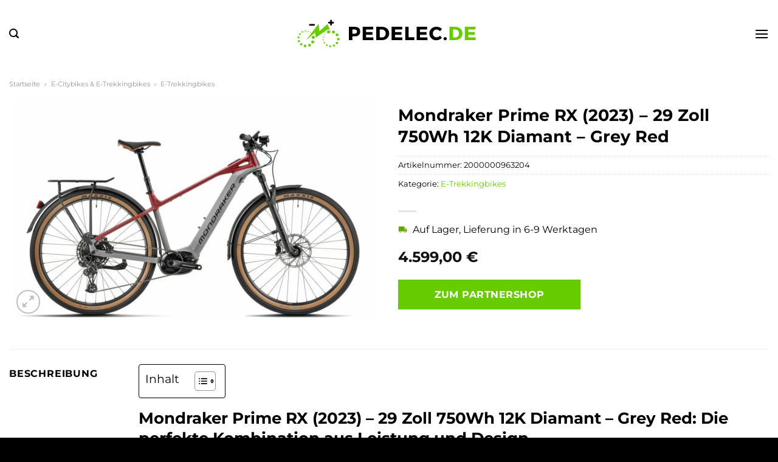

--- FILE ---
content_type: text/html; charset=UTF-8
request_url: https://www.pedelec.de/mondraker-prime-rx-2023-29-zoll-750wh-12k-diamant-grey-red/
body_size: 29475
content:
<!DOCTYPE html>
<html lang="de" class="loading-site no-js">
<head><meta charset="UTF-8" /><script>if(navigator.userAgent.match(/MSIE|Internet Explorer/i)||navigator.userAgent.match(/Trident\/7\..*?rv:11/i)){var href=document.location.href;if(!href.match(/[?&]nowprocket/)){if(href.indexOf("?")==-1){if(href.indexOf("#")==-1){document.location.href=href+"?nowprocket=1"}else{document.location.href=href.replace("#","?nowprocket=1#")}}else{if(href.indexOf("#")==-1){document.location.href=href+"&nowprocket=1"}else{document.location.href=href.replace("#","&nowprocket=1#")}}}}</script><script>(()=>{class RocketLazyLoadScripts{constructor(){this.v="1.2.5.1",this.triggerEvents=["keydown","mousedown","mousemove","touchmove","touchstart","touchend","wheel"],this.userEventHandler=this.t.bind(this),this.touchStartHandler=this.i.bind(this),this.touchMoveHandler=this.o.bind(this),this.touchEndHandler=this.h.bind(this),this.clickHandler=this.u.bind(this),this.interceptedClicks=[],this.interceptedClickListeners=[],this.l(this),window.addEventListener("pageshow",(t=>{this.persisted=t.persisted,this.everythingLoaded&&this.m()})),document.addEventListener("DOMContentLoaded",(()=>{this.p()})),this.delayedScripts={normal:[],async:[],defer:[]},this.trash=[],this.allJQueries=[]}k(t){document.hidden?t.t():(this.triggerEvents.forEach((e=>window.addEventListener(e,t.userEventHandler,{passive:!0}))),window.addEventListener("touchstart",t.touchStartHandler,{passive:!0}),window.addEventListener("mousedown",t.touchStartHandler),document.addEventListener("visibilitychange",t.userEventHandler))}_(){this.triggerEvents.forEach((t=>window.removeEventListener(t,this.userEventHandler,{passive:!0}))),document.removeEventListener("visibilitychange",this.userEventHandler)}i(t){"HTML"!==t.target.tagName&&(window.addEventListener("touchend",this.touchEndHandler),window.addEventListener("mouseup",this.touchEndHandler),window.addEventListener("touchmove",this.touchMoveHandler,{passive:!0}),window.addEventListener("mousemove",this.touchMoveHandler),t.target.addEventListener("click",this.clickHandler),this.L(t.target,!0),this.M(t.target,"onclick","rocket-onclick"),this.C())}o(t){window.removeEventListener("touchend",this.touchEndHandler),window.removeEventListener("mouseup",this.touchEndHandler),window.removeEventListener("touchmove",this.touchMoveHandler,{passive:!0}),window.removeEventListener("mousemove",this.touchMoveHandler),t.target.removeEventListener("click",this.clickHandler),this.L(t.target,!1),this.M(t.target,"rocket-onclick","onclick"),this.O()}h(){window.removeEventListener("touchend",this.touchEndHandler),window.removeEventListener("mouseup",this.touchEndHandler),window.removeEventListener("touchmove",this.touchMoveHandler,{passive:!0}),window.removeEventListener("mousemove",this.touchMoveHandler)}u(t){t.target.removeEventListener("click",this.clickHandler),this.L(t.target,!1),this.M(t.target,"rocket-onclick","onclick"),this.interceptedClicks.push(t),t.preventDefault(),t.stopPropagation(),t.stopImmediatePropagation(),this.O()}D(){window.removeEventListener("touchstart",this.touchStartHandler,{passive:!0}),window.removeEventListener("mousedown",this.touchStartHandler),this.interceptedClicks.forEach((t=>{t.target.dispatchEvent(new MouseEvent("click",{view:t.view,bubbles:!0,cancelable:!0}))}))}l(t){EventTarget.prototype.addEventListenerBase=EventTarget.prototype.addEventListener,EventTarget.prototype.addEventListener=function(e,i,o){"click"!==e||t.windowLoaded||i===t.clickHandler||t.interceptedClickListeners.push({target:this,func:i,options:o}),(this||window).addEventListenerBase(e,i,o)}}L(t,e){this.interceptedClickListeners.forEach((i=>{i.target===t&&(e?t.removeEventListener("click",i.func,i.options):t.addEventListener("click",i.func,i.options))})),t.parentNode!==document.documentElement&&this.L(t.parentNode,e)}S(){return new Promise((t=>{this.T?this.O=t:t()}))}C(){this.T=!0}O(){this.T=!1}M(t,e,i){t.hasAttribute&&t.hasAttribute(e)&&(event.target.setAttribute(i,event.target.getAttribute(e)),event.target.removeAttribute(e))}t(){this._(this),"loading"===document.readyState?document.addEventListener("DOMContentLoaded",this.R.bind(this)):this.R()}p(){let t=[];document.querySelectorAll("script[type=rocketlazyloadscript][data-rocket-src]").forEach((e=>{let i=e.getAttribute("data-rocket-src");if(i&&0!==i.indexOf("data:")){0===i.indexOf("//")&&(i=location.protocol+i);try{const o=new URL(i).origin;o!==location.origin&&t.push({src:o,crossOrigin:e.crossOrigin||"module"===e.getAttribute("data-rocket-type")})}catch(t){}}})),t=[...new Map(t.map((t=>[JSON.stringify(t),t]))).values()],this.j(t,"preconnect")}async R(){this.lastBreath=Date.now(),this.P(this),this.F(this),this.q(),this.A(),this.I(),await this.U(this.delayedScripts.normal),await this.U(this.delayedScripts.defer),await this.U(this.delayedScripts.async);try{await this.W(),await this.H(this),await this.J()}catch(t){console.error(t)}window.dispatchEvent(new Event("rocket-allScriptsLoaded")),this.everythingLoaded=!0,this.S().then((()=>{this.D()})),this.N()}A(){document.querySelectorAll("script[type=rocketlazyloadscript]").forEach((t=>{t.hasAttribute("data-rocket-src")?t.hasAttribute("async")&&!1!==t.async?this.delayedScripts.async.push(t):t.hasAttribute("defer")&&!1!==t.defer||"module"===t.getAttribute("data-rocket-type")?this.delayedScripts.defer.push(t):this.delayedScripts.normal.push(t):this.delayedScripts.normal.push(t)}))}async B(t){if(await this.G(),!0!==t.noModule||!("noModule"in HTMLScriptElement.prototype))return new Promise((e=>{let i;function o(){(i||t).setAttribute("data-rocket-status","executed"),e()}try{if(navigator.userAgent.indexOf("Firefox/")>0||""===navigator.vendor)i=document.createElement("script"),[...t.attributes].forEach((t=>{let e=t.nodeName;"type"!==e&&("data-rocket-type"===e&&(e="type"),"data-rocket-src"===e&&(e="src"),i.setAttribute(e,t.nodeValue))})),t.text&&(i.text=t.text),i.hasAttribute("src")?(i.addEventListener("load",o),i.addEventListener("error",(function(){i.setAttribute("data-rocket-status","failed"),e()})),setTimeout((()=>{i.isConnected||e()}),1)):(i.text=t.text,o()),t.parentNode.replaceChild(i,t);else{const i=t.getAttribute("data-rocket-type"),n=t.getAttribute("data-rocket-src");i?(t.type=i,t.removeAttribute("data-rocket-type")):t.removeAttribute("type"),t.addEventListener("load",o),t.addEventListener("error",(function(){t.setAttribute("data-rocket-status","failed"),e()})),n?(t.removeAttribute("data-rocket-src"),t.src=n):t.src="data:text/javascript;base64,"+window.btoa(unescape(encodeURIComponent(t.text)))}}catch(i){t.setAttribute("data-rocket-status","failed"),e()}}));t.setAttribute("data-rocket-status","skipped")}async U(t){const e=t.shift();return e&&e.isConnected?(await this.B(e),this.U(t)):Promise.resolve()}I(){this.j([...this.delayedScripts.normal,...this.delayedScripts.defer,...this.delayedScripts.async],"preload")}j(t,e){var i=document.createDocumentFragment();t.forEach((t=>{const o=t.getAttribute&&t.getAttribute("data-rocket-src")||t.src;if(o){const n=document.createElement("link");n.href=o,n.rel=e,"preconnect"!==e&&(n.as="script"),t.getAttribute&&"module"===t.getAttribute("data-rocket-type")&&(n.crossOrigin=!0),t.crossOrigin&&(n.crossOrigin=t.crossOrigin),t.integrity&&(n.integrity=t.integrity),i.appendChild(n),this.trash.push(n)}})),document.head.appendChild(i)}P(t){let e={};function i(i,o){return e[o].eventsToRewrite.indexOf(i)>=0&&!t.everythingLoaded?"rocket-"+i:i}function o(t,o){!function(t){e[t]||(e[t]={originalFunctions:{add:t.addEventListener,remove:t.removeEventListener},eventsToRewrite:[]},t.addEventListener=function(){arguments[0]=i(arguments[0],t),e[t].originalFunctions.add.apply(t,arguments)},t.removeEventListener=function(){arguments[0]=i(arguments[0],t),e[t].originalFunctions.remove.apply(t,arguments)})}(t),e[t].eventsToRewrite.push(o)}function n(e,i){let o=e[i];e[i]=null,Object.defineProperty(e,i,{get:()=>o||function(){},set(n){t.everythingLoaded?o=n:e["rocket"+i]=o=n}})}o(document,"DOMContentLoaded"),o(window,"DOMContentLoaded"),o(window,"load"),o(window,"pageshow"),o(document,"readystatechange"),n(document,"onreadystatechange"),n(window,"onload"),n(window,"onpageshow")}F(t){let e;function i(e){return t.everythingLoaded?e:e.split(" ").map((t=>"load"===t||0===t.indexOf("load.")?"rocket-jquery-load":t)).join(" ")}function o(o){if(o&&o.fn&&!t.allJQueries.includes(o)){o.fn.ready=o.fn.init.prototype.ready=function(e){return t.domReadyFired?e.bind(document)(o):document.addEventListener("rocket-DOMContentLoaded",(()=>e.bind(document)(o))),o([])};const e=o.fn.on;o.fn.on=o.fn.init.prototype.on=function(){return this[0]===window&&("string"==typeof arguments[0]||arguments[0]instanceof String?arguments[0]=i(arguments[0]):"object"==typeof arguments[0]&&Object.keys(arguments[0]).forEach((t=>{const e=arguments[0][t];delete arguments[0][t],arguments[0][i(t)]=e}))),e.apply(this,arguments),this},t.allJQueries.push(o)}e=o}o(window.jQuery),Object.defineProperty(window,"jQuery",{get:()=>e,set(t){o(t)}})}async H(t){const e=document.querySelector("script[data-webpack]");e&&(await async function(){return new Promise((t=>{e.addEventListener("load",t),e.addEventListener("error",t)}))}(),await t.K(),await t.H(t))}async W(){this.domReadyFired=!0,await this.G(),document.dispatchEvent(new Event("rocket-readystatechange")),await this.G(),document.rocketonreadystatechange&&document.rocketonreadystatechange(),await this.G(),document.dispatchEvent(new Event("rocket-DOMContentLoaded")),await this.G(),window.dispatchEvent(new Event("rocket-DOMContentLoaded"))}async J(){await this.G(),document.dispatchEvent(new Event("rocket-readystatechange")),await this.G(),document.rocketonreadystatechange&&document.rocketonreadystatechange(),await this.G(),window.dispatchEvent(new Event("rocket-load")),await this.G(),window.rocketonload&&window.rocketonload(),await this.G(),this.allJQueries.forEach((t=>t(window).trigger("rocket-jquery-load"))),await this.G();const t=new Event("rocket-pageshow");t.persisted=this.persisted,window.dispatchEvent(t),await this.G(),window.rocketonpageshow&&window.rocketonpageshow({persisted:this.persisted}),this.windowLoaded=!0}m(){document.onreadystatechange&&document.onreadystatechange(),window.onload&&window.onload(),window.onpageshow&&window.onpageshow({persisted:this.persisted})}q(){const t=new Map;document.write=document.writeln=function(e){const i=document.currentScript;i||console.error("WPRocket unable to document.write this: "+e);const o=document.createRange(),n=i.parentElement;let s=t.get(i);void 0===s&&(s=i.nextSibling,t.set(i,s));const c=document.createDocumentFragment();o.setStart(c,0),c.appendChild(o.createContextualFragment(e)),n.insertBefore(c,s)}}async G(){Date.now()-this.lastBreath>45&&(await this.K(),this.lastBreath=Date.now())}async K(){return document.hidden?new Promise((t=>setTimeout(t))):new Promise((t=>requestAnimationFrame(t)))}N(){this.trash.forEach((t=>t.remove()))}static run(){const t=new RocketLazyLoadScripts;t.k(t)}}RocketLazyLoadScripts.run()})();</script>
	
	<link rel="profile" href="http://gmpg.org/xfn/11" />
	<link rel="pingback" href="https://www.pedelec.de/xmlrpc.php" />

	<script type="rocketlazyloadscript">(function(html){html.className = html.className.replace(/\bno-js\b/,'js')})(document.documentElement);</script>
<meta name='robots' content='index, follow, max-image-preview:large, max-snippet:-1, max-video-preview:-1' />
<link rel="preload" href="https://www.pedelec.de/wp-content/plugins/rate-my-post/public/css/fonts/ratemypost.ttf" type="font/ttf" as="font" crossorigin="anonymous"><meta name="viewport" content="width=device-width, initial-scale=1" />
	<!-- This site is optimized with the Yoast SEO plugin v26.7 - https://yoast.com/wordpress/plugins/seo/ -->
	<title>Mondraker Prime RX (2023) - 29 Zoll 750Wh 12K Diamant - Grey Red hier online günstig kaufen ➤ Pedelec.de</title>
	<meta name="description" content="Mondraker Prime RX (2023) - 29 Zoll 750Wh 12K Diamant - Grey Red im Pedelec Shop zum günstigen Preis online kaufen ✓ täglicher schneller Versand ✓" />
	<link rel="canonical" href="https://www.pedelec.de/mondraker-prime-rx-2023-29-zoll-750wh-12k-diamant-grey-red/" />
	<meta property="og:locale" content="de_DE" />
	<meta property="og:type" content="article" />
	<meta property="og:title" content="Mondraker Prime RX (2023) - 29 Zoll 750Wh 12K Diamant - Grey Red hier online günstig kaufen ➤ Pedelec.de" />
	<meta property="og:description" content="Mondraker Prime RX (2023) - 29 Zoll 750Wh 12K Diamant - Grey Red im Pedelec Shop zum günstigen Preis online kaufen ✓ täglicher schneller Versand ✓" />
	<meta property="og:url" content="https://www.pedelec.de/mondraker-prime-rx-2023-29-zoll-750wh-12k-diamant-grey-red/" />
	<meta property="og:site_name" content="Pedelec.de" />
	<meta property="article:modified_time" content="2023-05-28T10:44:55+00:00" />
	<meta property="og:image" content="https://www.pedelec.de/wp-content/uploads/2023/05/89906C_image_0.46780000_1675669191.jpeg" />
	<meta property="og:image:width" content="1400" />
	<meta property="og:image:height" content="850" />
	<meta property="og:image:type" content="image/jpeg" />
	<meta name="twitter:card" content="summary_large_image" />
	<meta name="twitter:label1" content="Geschätzte Lesezeit" />
	<meta name="twitter:data1" content="3 Minuten" />
	<script type="application/ld+json" class="yoast-schema-graph">{"@context":"https://schema.org","@graph":[{"@type":"WebPage","@id":"https://www.pedelec.de/mondraker-prime-rx-2023-29-zoll-750wh-12k-diamant-grey-red/","url":"https://www.pedelec.de/mondraker-prime-rx-2023-29-zoll-750wh-12k-diamant-grey-red/","name":"Mondraker Prime RX (2023) - 29 Zoll 750Wh 12K Diamant - Grey Red hier online günstig kaufen ➤ Pedelec.de","isPartOf":{"@id":"https://www.pedelec.de/#website"},"primaryImageOfPage":{"@id":"https://www.pedelec.de/mondraker-prime-rx-2023-29-zoll-750wh-12k-diamant-grey-red/#primaryimage"},"image":{"@id":"https://www.pedelec.de/mondraker-prime-rx-2023-29-zoll-750wh-12k-diamant-grey-red/#primaryimage"},"thumbnailUrl":"https://www.pedelec.de/wp-content/uploads/2023/05/89906C_image_0.46780000_1675669191.jpeg","datePublished":"2023-05-19T08:36:27+00:00","dateModified":"2023-05-28T10:44:55+00:00","description":"Mondraker Prime RX (2023) - 29 Zoll 750Wh 12K Diamant - Grey Red im Pedelec Shop zum günstigen Preis online kaufen ✓ täglicher schneller Versand ✓","breadcrumb":{"@id":"https://www.pedelec.de/mondraker-prime-rx-2023-29-zoll-750wh-12k-diamant-grey-red/#breadcrumb"},"inLanguage":"de","potentialAction":[{"@type":"ReadAction","target":["https://www.pedelec.de/mondraker-prime-rx-2023-29-zoll-750wh-12k-diamant-grey-red/"]}]},{"@type":"ImageObject","inLanguage":"de","@id":"https://www.pedelec.de/mondraker-prime-rx-2023-29-zoll-750wh-12k-diamant-grey-red/#primaryimage","url":"https://www.pedelec.de/wp-content/uploads/2023/05/89906C_image_0.46780000_1675669191.jpeg","contentUrl":"https://www.pedelec.de/wp-content/uploads/2023/05/89906C_image_0.46780000_1675669191.jpeg","width":1400,"height":850,"caption":"Mondraker Prime RX (2023) - 29 Zoll 750Wh 12K Diamant - Grey Red"},{"@type":"BreadcrumbList","@id":"https://www.pedelec.de/mondraker-prime-rx-2023-29-zoll-750wh-12k-diamant-grey-red/#breadcrumb","itemListElement":[{"@type":"ListItem","position":1,"name":"Startseite","item":"https://www.pedelec.de/"},{"@type":"ListItem","position":2,"name":"Shop","item":"https://www.pedelec.de/shop/"},{"@type":"ListItem","position":3,"name":"Mondraker Prime RX (2023) &#8211; 29 Zoll 750Wh 12K Diamant &#8211; Grey Red"}]},{"@type":"WebSite","@id":"https://www.pedelec.de/#website","url":"https://www.pedelec.de/","name":"Pedelec.de","description":"","publisher":{"@id":"https://www.pedelec.de/#organization"},"potentialAction":[{"@type":"SearchAction","target":{"@type":"EntryPoint","urlTemplate":"https://www.pedelec.de/?s={search_term_string}"},"query-input":{"@type":"PropertyValueSpecification","valueRequired":true,"valueName":"search_term_string"}}],"inLanguage":"de"},{"@type":"Organization","@id":"https://www.pedelec.de/#organization","name":"Pedelec.de","url":"https://www.pedelec.de/","logo":{"@type":"ImageObject","inLanguage":"de","@id":"https://www.pedelec.de/#/schema/logo/image/","url":"https://www.pedelec.de/wp-content/uploads/2023/05/pedelec-de-favicon.png","contentUrl":"https://www.pedelec.de/wp-content/uploads/2023/05/pedelec-de-favicon.png","width":78,"height":78,"caption":"Pedelec.de"},"image":{"@id":"https://www.pedelec.de/#/schema/logo/image/"}}]}</script>
	<!-- / Yoast SEO plugin. -->



<link rel='prefetch' href='https://www.pedelec.de/wp-content/themes/flatsome/assets/js/flatsome.js?ver=a0a7aee297766598a20e' />
<link rel='prefetch' href='https://www.pedelec.de/wp-content/themes/flatsome/assets/js/chunk.slider.js?ver=3.18.6' />
<link rel='prefetch' href='https://www.pedelec.de/wp-content/themes/flatsome/assets/js/chunk.popups.js?ver=3.18.6' />
<link rel='prefetch' href='https://www.pedelec.de/wp-content/themes/flatsome/assets/js/chunk.tooltips.js?ver=3.18.6' />
<link rel='prefetch' href='https://www.pedelec.de/wp-content/themes/flatsome/assets/js/woocommerce.js?ver=49415fe6a9266f32f1f2' />
<style id='wp-img-auto-sizes-contain-inline-css' type='text/css'>
img:is([sizes=auto i],[sizes^="auto," i]){contain-intrinsic-size:3000px 1500px}
/*# sourceURL=wp-img-auto-sizes-contain-inline-css */
</style>
<link data-minify="1" rel='stylesheet' id='maintenanceLayer-css' href='https://www.pedelec.de/wp-content/cache/min/1/wp-content/plugins/dailylead_maintenance/css/layer.css?ver=1767815119' type='text/css' media='all' />
<link data-minify="1" rel='stylesheet' id='rate-my-post-css' href='https://www.pedelec.de/wp-content/cache/min/1/wp-content/plugins/rate-my-post/public/css/rate-my-post.css?ver=1767815119' type='text/css' media='all' />
<style id='rate-my-post-inline-css' type='text/css'>
.rmp-widgets-container p {  font-size: 12px;}.rmp-rating-widget .rmp-icon--ratings {  font-size: 12px;}
/*# sourceURL=rate-my-post-inline-css */
</style>
<link rel='stylesheet' id='photoswipe-css' href='https://www.pedelec.de/wp-content/plugins/woocommerce/assets/css/photoswipe/photoswipe.min.css?ver=9.4.2' type='text/css' media='all' />
<link rel='stylesheet' id='photoswipe-default-skin-css' href='https://www.pedelec.de/wp-content/plugins/woocommerce/assets/css/photoswipe/default-skin/default-skin.min.css?ver=9.4.2' type='text/css' media='all' />
<style id='woocommerce-inline-inline-css' type='text/css'>
.woocommerce form .form-row .required { visibility: visible; }
/*# sourceURL=woocommerce-inline-inline-css */
</style>
<link rel='stylesheet' id='ez-toc-css' href='https://www.pedelec.de/wp-content/plugins/easy-table-of-contents/assets/css/screen.min.css?ver=2.0.80' type='text/css' media='all' />
<style id='ez-toc-inline-css' type='text/css'>
div#ez-toc-container .ez-toc-title {font-size: 120%;}div#ez-toc-container .ez-toc-title {font-weight: 500;}div#ez-toc-container ul li , div#ez-toc-container ul li a {font-size: 95%;}div#ez-toc-container ul li , div#ez-toc-container ul li a {font-weight: 500;}div#ez-toc-container nav ul ul li {font-size: 90%;}div#ez-toc-container {background: #fff;border: 1px solid #000000;}div#ez-toc-container p.ez-toc-title , #ez-toc-container .ez_toc_custom_title_icon , #ez-toc-container .ez_toc_custom_toc_icon {color: #000000;}div#ez-toc-container ul.ez-toc-list a {color: #000000;}div#ez-toc-container ul.ez-toc-list a:hover {color: #000000;}div#ez-toc-container ul.ez-toc-list a:visited {color: #000000;}.ez-toc-counter nav ul li a::before {color: ;}.ez-toc-box-title {font-weight: bold; margin-bottom: 10px; text-align: center; text-transform: uppercase; letter-spacing: 1px; color: #666; padding-bottom: 5px;position:absolute;top:-4%;left:5%;background-color: inherit;transition: top 0.3s ease;}.ez-toc-box-title.toc-closed {top:-25%;}
.ez-toc-container-direction {direction: ltr;}.ez-toc-counter ul{counter-reset: item ;}.ez-toc-counter nav ul li a::before {content: counters(item, '.', decimal) '. ';display: inline-block;counter-increment: item;flex-grow: 0;flex-shrink: 0;margin-right: .2em; float: left; }.ez-toc-widget-direction {direction: ltr;}.ez-toc-widget-container ul{counter-reset: item ;}.ez-toc-widget-container nav ul li a::before {content: counters(item, '.', decimal) '. ';display: inline-block;counter-increment: item;flex-grow: 0;flex-shrink: 0;margin-right: .2em; float: left; }
/*# sourceURL=ez-toc-inline-css */
</style>
<link data-minify="1" rel='stylesheet' id='dailylead_price_comparison-css' href='https://www.pedelec.de/wp-content/cache/min/1/wp-content/plugins/dailylead_maintenance/css/priceComparison.css?ver=1767815119' type='text/css' media='all' />
<link data-minify="1" rel='stylesheet' id='flatsome-main-css' href='https://www.pedelec.de/wp-content/cache/min/1/wp-content/themes/flatsome/assets/css/flatsome.css?ver=1767815119' type='text/css' media='all' />
<style id='flatsome-main-inline-css' type='text/css'>
@font-face {
				font-family: "fl-icons";
				font-display: block;
				src: url(https://www.pedelec.de/wp-content/themes/flatsome/assets/css/icons/fl-icons.eot?v=3.18.6);
				src:
					url(https://www.pedelec.de/wp-content/themes/flatsome/assets/css/icons/fl-icons.eot#iefix?v=3.18.6) format("embedded-opentype"),
					url(https://www.pedelec.de/wp-content/themes/flatsome/assets/css/icons/fl-icons.woff2?v=3.18.6) format("woff2"),
					url(https://www.pedelec.de/wp-content/themes/flatsome/assets/css/icons/fl-icons.ttf?v=3.18.6) format("truetype"),
					url(https://www.pedelec.de/wp-content/themes/flatsome/assets/css/icons/fl-icons.woff?v=3.18.6) format("woff"),
					url(https://www.pedelec.de/wp-content/themes/flatsome/assets/css/icons/fl-icons.svg?v=3.18.6#fl-icons) format("svg");
			}
/*# sourceURL=flatsome-main-inline-css */
</style>
<link data-minify="1" rel='stylesheet' id='flatsome-shop-css' href='https://www.pedelec.de/wp-content/cache/min/1/wp-content/themes/flatsome/assets/css/flatsome-shop.css?ver=1767815119' type='text/css' media='all' />
<script data-minify="1" type="text/javascript" src="https://www.pedelec.de/wp-content/cache/min/1/wp-content/plugins/dailylead_maintenance/js/layerShow.js?ver=1767815119" id="maintenanceLayerShow-js" defer></script>
<script data-minify="1" type="text/javascript" src="https://www.pedelec.de/wp-content/cache/min/1/wp-content/plugins/dailylead_maintenance/js/layer.js?ver=1767815119" id="maintenanceLayer-js" defer></script>
<script type="rocketlazyloadscript" data-rocket-type="text/javascript" data-rocket-src="https://www.pedelec.de/wp-includes/js/jquery/jquery.min.js?ver=3.7.1" id="jquery-core-js" defer></script>
<script type="rocketlazyloadscript" data-rocket-type="text/javascript" data-rocket-src="https://www.pedelec.de/wp-content/plugins/woocommerce/assets/js/jquery-blockui/jquery.blockUI.min.js?ver=2.7.0-wc.9.4.2" id="jquery-blockui-js" data-wp-strategy="defer" defer></script>
<script type="text/javascript" id="wc-add-to-cart-js-extra">
/* <![CDATA[ */
var wc_add_to_cart_params = {"ajax_url":"/wp-admin/admin-ajax.php","wc_ajax_url":"/?wc-ajax=%%endpoint%%","i18n_view_cart":"Warenkorb anzeigen","cart_url":"https://www.pedelec.de","is_cart":"","cart_redirect_after_add":"no"};
//# sourceURL=wc-add-to-cart-js-extra
/* ]]> */
</script>
<script type="rocketlazyloadscript" data-rocket-type="text/javascript" data-rocket-src="https://www.pedelec.de/wp-content/plugins/woocommerce/assets/js/frontend/add-to-cart.min.js?ver=9.4.2" id="wc-add-to-cart-js" defer="defer" data-wp-strategy="defer"></script>
<script type="rocketlazyloadscript" data-rocket-type="text/javascript" data-rocket-src="https://www.pedelec.de/wp-content/plugins/woocommerce/assets/js/photoswipe/photoswipe.min.js?ver=4.1.1-wc.9.4.2" id="photoswipe-js" defer="defer" data-wp-strategy="defer"></script>
<script type="rocketlazyloadscript" data-rocket-type="text/javascript" data-rocket-src="https://www.pedelec.de/wp-content/plugins/woocommerce/assets/js/photoswipe/photoswipe-ui-default.min.js?ver=4.1.1-wc.9.4.2" id="photoswipe-ui-default-js" defer="defer" data-wp-strategy="defer"></script>
<script type="text/javascript" id="wc-single-product-js-extra">
/* <![CDATA[ */
var wc_single_product_params = {"i18n_required_rating_text":"Bitte w\u00e4hle eine Bewertung","review_rating_required":"yes","flexslider":{"rtl":false,"animation":"slide","smoothHeight":true,"directionNav":false,"controlNav":"thumbnails","slideshow":false,"animationSpeed":500,"animationLoop":false,"allowOneSlide":false},"zoom_enabled":"","zoom_options":[],"photoswipe_enabled":"1","photoswipe_options":{"shareEl":false,"closeOnScroll":false,"history":false,"hideAnimationDuration":0,"showAnimationDuration":0},"flexslider_enabled":""};
//# sourceURL=wc-single-product-js-extra
/* ]]> */
</script>
<script type="rocketlazyloadscript" data-rocket-type="text/javascript" data-rocket-src="https://www.pedelec.de/wp-content/plugins/woocommerce/assets/js/frontend/single-product.min.js?ver=9.4.2" id="wc-single-product-js" defer="defer" data-wp-strategy="defer"></script>
<script type="rocketlazyloadscript" data-rocket-type="text/javascript" data-rocket-src="https://www.pedelec.de/wp-content/plugins/woocommerce/assets/js/js-cookie/js.cookie.min.js?ver=2.1.4-wc.9.4.2" id="js-cookie-js" data-wp-strategy="defer" defer></script>
<script type="text/javascript" id="maintenance_price_comparison-js-extra">
/* <![CDATA[ */
var dailylead_price_comparison = {"ajaxurl":"https://www.pedelec.de/wp-admin/admin-ajax.php","post_id":"2075"};
//# sourceURL=maintenance_price_comparison-js-extra
/* ]]> */
</script>
<script type="rocketlazyloadscript" data-minify="1" data-rocket-type="text/javascript" data-rocket-src="https://www.pedelec.de/wp-content/cache/min/1/wp-content/plugins/dailylead_maintenance/js/priceComparison.js?ver=1767815119" id="maintenance_price_comparison-js" defer></script>
<script type="rocketlazyloadscript" data-minify="1" data-rocket-type="text/javascript" data-rocket-src="https://www.pedelec.de/wp-content/cache/min/1/wp-content/plugins/dailylead_maintenance/js/productSearch.js?ver=1767815120" id="maintenance_product_search-js" defer></script>
<style>.woocommerce-product-gallery{ opacity: 1 !important; }</style><script type="rocketlazyloadscript">
  var _paq = window._paq = window._paq || [];
  /* tracker methods like "setCustomDimension" should be called before "trackPageView" */
  _paq.push(['trackPageView']);
  _paq.push(['enableLinkTracking']);
  (function() {
    var u="https://matomo.projektstatistik.de/";
    _paq.push(['setTrackerUrl', u+'matomo.php']);
    _paq.push(['setSiteId', '3']);
    var d=document, g=d.createElement('script'), s=d.getElementsByTagName('script')[0];
    g.async=true; g.src=u+'matomo.js'; s.parentNode.insertBefore(g,s);
  })();
</script>	<noscript><style>.woocommerce-product-gallery{ opacity: 1 !important; }</style></noscript>
	<style class='wp-fonts-local' type='text/css'>
@font-face{font-family:Inter;font-style:normal;font-weight:300 900;font-display:fallback;src:url('https://www.pedelec.de/wp-content/plugins/woocommerce/assets/fonts/Inter-VariableFont_slnt,wght.woff2') format('woff2');font-stretch:normal;}
@font-face{font-family:Cardo;font-style:normal;font-weight:400;font-display:fallback;src:url('https://www.pedelec.de/wp-content/plugins/woocommerce/assets/fonts/cardo_normal_400.woff2') format('woff2');}
</style>
<link rel="icon" href="https://www.pedelec.de/wp-content/uploads/2023/05/cropped-pedelec-de-favicon-32x32.png" sizes="32x32" />
<link rel="icon" href="https://www.pedelec.de/wp-content/uploads/2023/05/cropped-pedelec-de-favicon-192x192.png" sizes="192x192" />
<link rel="apple-touch-icon" href="https://www.pedelec.de/wp-content/uploads/2023/05/cropped-pedelec-de-favicon-180x180.png" />
<meta name="msapplication-TileImage" content="https://www.pedelec.de/wp-content/uploads/2023/05/cropped-pedelec-de-favicon-270x270.png" />
<style id="custom-css" type="text/css">:root {--primary-color: #66cc00;--fs-color-primary: #66cc00;--fs-color-secondary: #66cc00;--fs-color-success: #7a9c59;--fs-color-alert: #b20000;--fs-experimental-link-color: #66cc00;--fs-experimental-link-color-hover: #000000;}.tooltipster-base {--tooltip-color: #fff;--tooltip-bg-color: #000;}.off-canvas-right .mfp-content, .off-canvas-left .mfp-content {--drawer-width: 300px;}.off-canvas .mfp-content.off-canvas-cart {--drawer-width: 360px;}.container-width, .full-width .ubermenu-nav, .container, .row{max-width: 1370px}.row.row-collapse{max-width: 1340px}.row.row-small{max-width: 1362.5px}.row.row-large{max-width: 1400px}.header-main{height: 110px}#logo img{max-height: 110px}#logo{width:300px;}#logo img{padding:15px 0;}.header-bottom{min-height: 55px}.header-top{min-height: 30px}.transparent .header-main{height: 90px}.transparent #logo img{max-height: 90px}.has-transparent + .page-title:first-of-type,.has-transparent + #main > .page-title,.has-transparent + #main > div > .page-title,.has-transparent + #main .page-header-wrapper:first-of-type .page-title{padding-top: 170px;}.header.show-on-scroll,.stuck .header-main{height:70px!important}.stuck #logo img{max-height: 70px!important}.search-form{ width: 60%;}.header-bg-color {background-color: #ffffff}.header-bottom {background-color: #ffffff}.top-bar-nav > li > a{line-height: 16px }.header-main .nav > li > a{line-height: 16px }.stuck .header-main .nav > li > a{line-height: 50px }.header-bottom-nav > li > a{line-height: 16px }@media (max-width: 549px) {.header-main{height: 70px}#logo img{max-height: 70px}}.main-menu-overlay{background-color: #ffffff}.header-top{background-color:#000000!important;}body{color: #000000}h1,h2,h3,h4,h5,h6,.heading-font{color: #000000;}body{font-size: 100%;}@media screen and (max-width: 549px){body{font-size: 100%;}}body{font-family: Montserrat, sans-serif;}body {font-weight: 400;font-style: normal;}.nav > li > a {font-family: Montserrat, sans-serif;}.mobile-sidebar-levels-2 .nav > li > ul > li > a {font-family: Montserrat, sans-serif;}.nav > li > a,.mobile-sidebar-levels-2 .nav > li > ul > li > a {font-weight: 700;font-style: normal;}h1,h2,h3,h4,h5,h6,.heading-font, .off-canvas-center .nav-sidebar.nav-vertical > li > a{font-family: Montserrat, sans-serif;}h1,h2,h3,h4,h5,h6,.heading-font,.banner h1,.banner h2 {font-weight: 700;font-style: normal;}.alt-font{font-family: "Dancing Script", sans-serif;}.alt-font {font-weight: 400!important;font-style: normal!important;}.header:not(.transparent) .top-bar-nav > li > a {color: #ffffff;}.header:not(.transparent) .header-nav-main.nav > li > a {color: #000000;}.header:not(.transparent) .header-bottom-nav.nav > li > a{color: #000000;}.widget:where(:not(.widget_shopping_cart)) a{color: #000000;}.widget:where(:not(.widget_shopping_cart)) a:hover{color: #66cc00;}.widget .tagcloud a:hover{border-color: #66cc00; background-color: #66cc00;}.has-equal-box-heights .box-image {padding-top: 100%;}@media screen and (min-width: 550px){.products .box-vertical .box-image{min-width: 300px!important;width: 300px!important;}}.header-main .social-icons,.header-main .cart-icon strong,.header-main .menu-title,.header-main .header-button > .button.is-outline,.header-main .nav > li > a > i:not(.icon-angle-down){color: #000000!important;}.header-main .header-button > .button.is-outline,.header-main .cart-icon strong:after,.header-main .cart-icon strong{border-color: #000000!important;}.header-main .header-button > .button:not(.is-outline){background-color: #000000!important;}.header-main .current-dropdown .cart-icon strong,.header-main .header-button > .button:hover,.header-main .header-button > .button:hover i,.header-main .header-button > .button:hover span{color:#FFF!important;}.header-main .menu-title:hover,.header-main .social-icons a:hover,.header-main .header-button > .button.is-outline:hover,.header-main .nav > li > a:hover > i:not(.icon-angle-down){color: #000000!important;}.header-main .current-dropdown .cart-icon strong,.header-main .header-button > .button:hover{background-color: #000000!important;}.header-main .current-dropdown .cart-icon strong:after,.header-main .current-dropdown .cart-icon strong,.header-main .header-button > .button:hover{border-color: #000000!important;}.absolute-footer, html{background-color: #000000}.page-title-small + main .product-container > .row{padding-top:0;}.nav-vertical-fly-out > li + li {border-top-width: 1px; border-top-style: solid;}/* Custom CSS */.header-vertical-menu__fly-out .current-dropdown.menu-item .nav-dropdown {display: block;}.header-vertical-menu__opener {font-size: initial;}.off-canvas-right .mfp-content, .off-canvas-left .mfp-content {max-width: 320px;width:100%}.off-canvas-left.mfp-ready .mfp-close {color: black;}.product-summary .woocommerce-Price-currencySymbol {font-size: inherit;vertical-align: inherit;margin-top: inherit;}.product-section-title-related {text-align: center;padding-top: 45px;}.yith-wcwl-add-to-wishlist {margin-top: 10px;margin-bottom: 30px;}.page-title {margin-top: 20px;}@media screen and (min-width: 850px) {.page-title-inner {padding-top: 0;min-height: auto;}}/*** START Sticky Banner ***/.sticky-add-to-cart__product img {display: none;}.sticky-add-to-cart__product .product-title-small {display: none;}.sticky-add-to-cart--active .cart {padding-top: 5px;padding-bottom: 5px;max-width: 250px;flex-grow: 1;font-size: smaller;margin-bottom: 0;}.sticky-add-to-cart.sticky-add-to-cart--active .single_add_to_cart_button{margin: 0;padding-top: 10px;padding-bottom: 10px;border-radius: 99px;width: 100%;line-height: 1.5;}.single_add_to_cart_button,.sticky-add-to-cart:not(.sticky-add-to-cart--active) .single_add_to_cart_button {padding: 5px;max-width: 300px;width:100%;margin:0;}.sticky-add-to-cart--active {-webkit-backdrop-filter: blur(7px);backdrop-filter: blur(7px);display: flex;justify-content: center;padding: 3px 10px;}.sticky-add-to-cart__product .product-title-small {height: 14px;overflow: hidden;}.sticky-add-to-cart--active .woocommerce-variation-price, .sticky-add-to-cart--active .product-page-price {font-size: 24px;}.sticky-add-to-cart--active .price del {font-size: 50%;margin-bottom: 4px;}.sticky-add-to-cart--active .price del::after {width: 50%;}.sticky-add-to-cart__product {margin-right: 5px;}/*** END Sticky Banner ***/.yadore {display: grid;grid-template-columns: repeat(4,minmax(0,1fr));gap:1rem;}.col-4 .yadore {display: grid;grid-template-columns: repeat(4,minmax(0,1fr));gap:1rem;}.yadore .yadore-item {background: #fff;border-radius: 15px;}.yadore .yadore-item li.delivery_time,.yadore .yadore-item li.stock_status,.yadore .yadore-item li.stock_status.nicht {list-style-type: none;padding: 0px 0 0px 24px;margin: 0px!important;}.yadore .yadore-item img:not(.logo) {min-height: 170px;max-height: 170px;}.yadore .yadore-item img.logo {max-width: 70px;max-height: 30px;}.ayo-logo-name {margin-top: 12px;display: block;white-space: nowrap;font-size: xx-small;}.product-info {display: flex;flex-direction: column;padding-bottom: 0;}.product-info.product-title {order: 1;}.product-info .is-divider {order: 2;}.product-info .product-short-description {order: 3;}.product-info .product-short-description li {list-style-type: none;padding: 0px 0 0px 24px;margin: 0px 0px 3px 0px!important;}li.delivery_time,.product-info .product-short-description li.delivery_time {background: url([data-uri]) no-repeat left center;}li.delivery_time,.product-info .product-short-description li.delivery_time {background: url([data-uri]) no-repeat left center;}li.stock_status,.product-info .product-short-description li.stock_status {background: url([data-uri]) no-repeat left center;}li.stock_status.nicht,.product-info .product-short-description li.stock_status.nicht {background: url([data-uri]) no-repeat left center;}.product-info .price-wrapper {order: 4;}.product-info .price-wrapper .price {margin: 0;}.product-info .cart,.product-info .sticky-add-to-cart-wrapper {order:5;margin: 25px 0;}.product-info .yith-wcwl-add-to-wishlist {order: 6;margin: 0;}.overflow-hidden { overflow: hidden;}.overflow-hidden.banner h3 {line-height: 0;}.nowrap { white-space: nowrap;}.height-40 {height: 40px !important;}.m-0 {margin: 0 !important;}a.stretched-link:after {position: absolute;top: 0;right: 0;bottom: 0;left: 0;pointer-events: auto;content: "";background-color: rgba(0,0,0,0.0);z-index: 1;}.z-index-0 {z-index: 0;}.z-index-10 {z-index: 10;}.price del {text-decoration-line: none;position: relative;}.price del::after {content: '';position: absolute;border-top: 2px solid red;width: 100%;height: 100%;left: 0;transform: rotate(-10deg);top: 50%;}.product-small.box .box-image .image-cover img {object-fit: contain;}.product-small.box .box-image {text-align: center;}.product-small.box .box-text .title-wrapper {max-height: 75px;overflow: hidden;margin-bottom: 15px;}.woocommerce-product-gallery__wrapper .woocommerce-product-gallery__image a img {max-height: 420px;width: auto;margin: 0 auto;display: block;}.has-equal-box-heights .box-image img {-o-object-fit: contain;object-fit: contain;}/* START Mobile Menu */.off-canvas-left .mfp-content, .off-canvas-right .mfp-content {width: 85%;max-width: 360px;}.off-canvas-left .mfp-content .nav>li>a, .off-canvas-right .mfp-content .nav>li>a,.mobile-sidebar-levels-2 .nav-slide>li>.sub-menu>li:not(.nav-slide-header)>a, .mobile-sidebar-levels-2 .nav-slide>li>ul.children>li:not(.nav-slide-header)>a {font-size: 1.1em;color: #000;}.mobile-sidebar-levels-2 .nav-slide>li>.sub-menu>li:not(.nav-slide-header)>a, .mobile-sidebar-levels-2 .nav-slide>li>ul.children>li:not(.nav-slide-header)>a {text-transform: none;}/* END Mobile Menu *//*** START MENU frühes umschalten auf MobileCSS ***/@media (min-width: 850px) and (max-width: 1310px) {header [data-show=show-for-medium], header .show-for-medium {display: block !important;}}@media (max-width: 1310px) {header [data-show=hide-for-medium], header .hide-for-medium {display: none !important;}.medium-logo-center .logo {-webkit-box-ordinal-group: 2;-ms-flex-order: 2;order: 2;}header .show-for-medium.flex-right {-webkit-box-ordinal-group: 3;-ms-flex-order: 3;order: 3;}.medium-logo-center .logo img {margin: 0 auto;}}/*** END MENUfrühes umschalten auf MobileCSS ***/#masthead .flex-left .header-nav.header-nav-main.nav.nav-left {-webkit-box-pack: center;-ms-flex-pack: center;justify-content: center;}.logo-left .logo {margin-left: 0;margin-right: 0px;}.product-title a {color: #000000;}.product-title a:hover {color: var(--fs-experimental-link-color);}/* Custom CSS Tablet */@media (max-width: 849px){.nav li a,.nav-vertical>li>ul li a,.nav-slide-header .toggle,.mobile-sidebar-levels-2 .nav-slide>li>ul.children>li>a, .mobile-sidebar-levels-2 .nav-slide>li>.sub-menu>li>a {color: #000 !important;opacity: 1;}/*** START Sticky Banner ***/.sticky-add-to-cart--active {justify-content: space-between;font-size: .9em;}/*** END Sticky Banner ***/.post-title.is-large {font-size: 1.75em;}}/* Custom CSS Mobile */@media (max-width: 549px){/*** START Sticky Banner ***/.sticky-add-to-cart:not(.sticky-add-to-cart--active) {width: 100% !important;max-width: 100%;}.sticky-add-to-cart:not(.sticky-add-to-cart--active) .single_add_to_cart_button {padding: 5px 25px;max-width: 100%;}/*** END Sticky Banner ***/.single_add_to_cart_button {padding: 5px 25px;max-width: 100%;width: 100%;}.yadore,.col-4 .yadore {grid-template-columns: repeat(1,minmax(0,1fr));}}.label-new.menu-item > a:after{content:"Neu";}.label-hot.menu-item > a:after{content:"Hot";}.label-sale.menu-item > a:after{content:"Aktion";}.label-popular.menu-item > a:after{content:"Beliebt";}</style><style id="kirki-inline-styles">/* cyrillic-ext */
@font-face {
  font-family: 'Montserrat';
  font-style: normal;
  font-weight: 400;
  font-display: swap;
  src: url(https://www.pedelec.de/wp-content/fonts/montserrat/JTUSjIg1_i6t8kCHKm459WRhyzbi.woff2) format('woff2');
  unicode-range: U+0460-052F, U+1C80-1C8A, U+20B4, U+2DE0-2DFF, U+A640-A69F, U+FE2E-FE2F;
}
/* cyrillic */
@font-face {
  font-family: 'Montserrat';
  font-style: normal;
  font-weight: 400;
  font-display: swap;
  src: url(https://www.pedelec.de/wp-content/fonts/montserrat/JTUSjIg1_i6t8kCHKm459W1hyzbi.woff2) format('woff2');
  unicode-range: U+0301, U+0400-045F, U+0490-0491, U+04B0-04B1, U+2116;
}
/* vietnamese */
@font-face {
  font-family: 'Montserrat';
  font-style: normal;
  font-weight: 400;
  font-display: swap;
  src: url(https://www.pedelec.de/wp-content/fonts/montserrat/JTUSjIg1_i6t8kCHKm459WZhyzbi.woff2) format('woff2');
  unicode-range: U+0102-0103, U+0110-0111, U+0128-0129, U+0168-0169, U+01A0-01A1, U+01AF-01B0, U+0300-0301, U+0303-0304, U+0308-0309, U+0323, U+0329, U+1EA0-1EF9, U+20AB;
}
/* latin-ext */
@font-face {
  font-family: 'Montserrat';
  font-style: normal;
  font-weight: 400;
  font-display: swap;
  src: url(https://www.pedelec.de/wp-content/fonts/montserrat/JTUSjIg1_i6t8kCHKm459Wdhyzbi.woff2) format('woff2');
  unicode-range: U+0100-02BA, U+02BD-02C5, U+02C7-02CC, U+02CE-02D7, U+02DD-02FF, U+0304, U+0308, U+0329, U+1D00-1DBF, U+1E00-1E9F, U+1EF2-1EFF, U+2020, U+20A0-20AB, U+20AD-20C0, U+2113, U+2C60-2C7F, U+A720-A7FF;
}
/* latin */
@font-face {
  font-family: 'Montserrat';
  font-style: normal;
  font-weight: 400;
  font-display: swap;
  src: url(https://www.pedelec.de/wp-content/fonts/montserrat/JTUSjIg1_i6t8kCHKm459Wlhyw.woff2) format('woff2');
  unicode-range: U+0000-00FF, U+0131, U+0152-0153, U+02BB-02BC, U+02C6, U+02DA, U+02DC, U+0304, U+0308, U+0329, U+2000-206F, U+20AC, U+2122, U+2191, U+2193, U+2212, U+2215, U+FEFF, U+FFFD;
}
/* cyrillic-ext */
@font-face {
  font-family: 'Montserrat';
  font-style: normal;
  font-weight: 700;
  font-display: swap;
  src: url(https://www.pedelec.de/wp-content/fonts/montserrat/JTUSjIg1_i6t8kCHKm459WRhyzbi.woff2) format('woff2');
  unicode-range: U+0460-052F, U+1C80-1C8A, U+20B4, U+2DE0-2DFF, U+A640-A69F, U+FE2E-FE2F;
}
/* cyrillic */
@font-face {
  font-family: 'Montserrat';
  font-style: normal;
  font-weight: 700;
  font-display: swap;
  src: url(https://www.pedelec.de/wp-content/fonts/montserrat/JTUSjIg1_i6t8kCHKm459W1hyzbi.woff2) format('woff2');
  unicode-range: U+0301, U+0400-045F, U+0490-0491, U+04B0-04B1, U+2116;
}
/* vietnamese */
@font-face {
  font-family: 'Montserrat';
  font-style: normal;
  font-weight: 700;
  font-display: swap;
  src: url(https://www.pedelec.de/wp-content/fonts/montserrat/JTUSjIg1_i6t8kCHKm459WZhyzbi.woff2) format('woff2');
  unicode-range: U+0102-0103, U+0110-0111, U+0128-0129, U+0168-0169, U+01A0-01A1, U+01AF-01B0, U+0300-0301, U+0303-0304, U+0308-0309, U+0323, U+0329, U+1EA0-1EF9, U+20AB;
}
/* latin-ext */
@font-face {
  font-family: 'Montserrat';
  font-style: normal;
  font-weight: 700;
  font-display: swap;
  src: url(https://www.pedelec.de/wp-content/fonts/montserrat/JTUSjIg1_i6t8kCHKm459Wdhyzbi.woff2) format('woff2');
  unicode-range: U+0100-02BA, U+02BD-02C5, U+02C7-02CC, U+02CE-02D7, U+02DD-02FF, U+0304, U+0308, U+0329, U+1D00-1DBF, U+1E00-1E9F, U+1EF2-1EFF, U+2020, U+20A0-20AB, U+20AD-20C0, U+2113, U+2C60-2C7F, U+A720-A7FF;
}
/* latin */
@font-face {
  font-family: 'Montserrat';
  font-style: normal;
  font-weight: 700;
  font-display: swap;
  src: url(https://www.pedelec.de/wp-content/fonts/montserrat/JTUSjIg1_i6t8kCHKm459Wlhyw.woff2) format('woff2');
  unicode-range: U+0000-00FF, U+0131, U+0152-0153, U+02BB-02BC, U+02C6, U+02DA, U+02DC, U+0304, U+0308, U+0329, U+2000-206F, U+20AC, U+2122, U+2191, U+2193, U+2212, U+2215, U+FEFF, U+FFFD;
}/* vietnamese */
@font-face {
  font-family: 'Dancing Script';
  font-style: normal;
  font-weight: 400;
  font-display: swap;
  src: url(https://www.pedelec.de/wp-content/fonts/dancing-script/If2cXTr6YS-zF4S-kcSWSVi_sxjsohD9F50Ruu7BMSo3Rep8ltA.woff2) format('woff2');
  unicode-range: U+0102-0103, U+0110-0111, U+0128-0129, U+0168-0169, U+01A0-01A1, U+01AF-01B0, U+0300-0301, U+0303-0304, U+0308-0309, U+0323, U+0329, U+1EA0-1EF9, U+20AB;
}
/* latin-ext */
@font-face {
  font-family: 'Dancing Script';
  font-style: normal;
  font-weight: 400;
  font-display: swap;
  src: url(https://www.pedelec.de/wp-content/fonts/dancing-script/If2cXTr6YS-zF4S-kcSWSVi_sxjsohD9F50Ruu7BMSo3ROp8ltA.woff2) format('woff2');
  unicode-range: U+0100-02BA, U+02BD-02C5, U+02C7-02CC, U+02CE-02D7, U+02DD-02FF, U+0304, U+0308, U+0329, U+1D00-1DBF, U+1E00-1E9F, U+1EF2-1EFF, U+2020, U+20A0-20AB, U+20AD-20C0, U+2113, U+2C60-2C7F, U+A720-A7FF;
}
/* latin */
@font-face {
  font-family: 'Dancing Script';
  font-style: normal;
  font-weight: 400;
  font-display: swap;
  src: url(https://www.pedelec.de/wp-content/fonts/dancing-script/If2cXTr6YS-zF4S-kcSWSVi_sxjsohD9F50Ruu7BMSo3Sup8.woff2) format('woff2');
  unicode-range: U+0000-00FF, U+0131, U+0152-0153, U+02BB-02BC, U+02C6, U+02DA, U+02DC, U+0304, U+0308, U+0329, U+2000-206F, U+20AC, U+2122, U+2191, U+2193, U+2212, U+2215, U+FEFF, U+FFFD;
}</style><noscript><style id="rocket-lazyload-nojs-css">.rll-youtube-player, [data-lazy-src]{display:none !important;}</style></noscript><link data-minify="1" rel='stylesheet' id='wc-blocks-style-css' href='https://www.pedelec.de/wp-content/cache/min/1/wp-content/plugins/woocommerce/assets/client/blocks/wc-blocks.css?ver=1767815119' type='text/css' media='all' />
<style id='global-styles-inline-css' type='text/css'>
:root{--wp--preset--aspect-ratio--square: 1;--wp--preset--aspect-ratio--4-3: 4/3;--wp--preset--aspect-ratio--3-4: 3/4;--wp--preset--aspect-ratio--3-2: 3/2;--wp--preset--aspect-ratio--2-3: 2/3;--wp--preset--aspect-ratio--16-9: 16/9;--wp--preset--aspect-ratio--9-16: 9/16;--wp--preset--color--black: #000000;--wp--preset--color--cyan-bluish-gray: #abb8c3;--wp--preset--color--white: #ffffff;--wp--preset--color--pale-pink: #f78da7;--wp--preset--color--vivid-red: #cf2e2e;--wp--preset--color--luminous-vivid-orange: #ff6900;--wp--preset--color--luminous-vivid-amber: #fcb900;--wp--preset--color--light-green-cyan: #7bdcb5;--wp--preset--color--vivid-green-cyan: #00d084;--wp--preset--color--pale-cyan-blue: #8ed1fc;--wp--preset--color--vivid-cyan-blue: #0693e3;--wp--preset--color--vivid-purple: #9b51e0;--wp--preset--color--primary: #66cc00;--wp--preset--color--secondary: #66cc00;--wp--preset--color--success: #7a9c59;--wp--preset--color--alert: #b20000;--wp--preset--gradient--vivid-cyan-blue-to-vivid-purple: linear-gradient(135deg,rgb(6,147,227) 0%,rgb(155,81,224) 100%);--wp--preset--gradient--light-green-cyan-to-vivid-green-cyan: linear-gradient(135deg,rgb(122,220,180) 0%,rgb(0,208,130) 100%);--wp--preset--gradient--luminous-vivid-amber-to-luminous-vivid-orange: linear-gradient(135deg,rgb(252,185,0) 0%,rgb(255,105,0) 100%);--wp--preset--gradient--luminous-vivid-orange-to-vivid-red: linear-gradient(135deg,rgb(255,105,0) 0%,rgb(207,46,46) 100%);--wp--preset--gradient--very-light-gray-to-cyan-bluish-gray: linear-gradient(135deg,rgb(238,238,238) 0%,rgb(169,184,195) 100%);--wp--preset--gradient--cool-to-warm-spectrum: linear-gradient(135deg,rgb(74,234,220) 0%,rgb(151,120,209) 20%,rgb(207,42,186) 40%,rgb(238,44,130) 60%,rgb(251,105,98) 80%,rgb(254,248,76) 100%);--wp--preset--gradient--blush-light-purple: linear-gradient(135deg,rgb(255,206,236) 0%,rgb(152,150,240) 100%);--wp--preset--gradient--blush-bordeaux: linear-gradient(135deg,rgb(254,205,165) 0%,rgb(254,45,45) 50%,rgb(107,0,62) 100%);--wp--preset--gradient--luminous-dusk: linear-gradient(135deg,rgb(255,203,112) 0%,rgb(199,81,192) 50%,rgb(65,88,208) 100%);--wp--preset--gradient--pale-ocean: linear-gradient(135deg,rgb(255,245,203) 0%,rgb(182,227,212) 50%,rgb(51,167,181) 100%);--wp--preset--gradient--electric-grass: linear-gradient(135deg,rgb(202,248,128) 0%,rgb(113,206,126) 100%);--wp--preset--gradient--midnight: linear-gradient(135deg,rgb(2,3,129) 0%,rgb(40,116,252) 100%);--wp--preset--font-size--small: 13px;--wp--preset--font-size--medium: 20px;--wp--preset--font-size--large: 36px;--wp--preset--font-size--x-large: 42px;--wp--preset--font-family--inter: "Inter", sans-serif;--wp--preset--font-family--cardo: Cardo;--wp--preset--spacing--20: 0.44rem;--wp--preset--spacing--30: 0.67rem;--wp--preset--spacing--40: 1rem;--wp--preset--spacing--50: 1.5rem;--wp--preset--spacing--60: 2.25rem;--wp--preset--spacing--70: 3.38rem;--wp--preset--spacing--80: 5.06rem;--wp--preset--shadow--natural: 6px 6px 9px rgba(0, 0, 0, 0.2);--wp--preset--shadow--deep: 12px 12px 50px rgba(0, 0, 0, 0.4);--wp--preset--shadow--sharp: 6px 6px 0px rgba(0, 0, 0, 0.2);--wp--preset--shadow--outlined: 6px 6px 0px -3px rgb(255, 255, 255), 6px 6px rgb(0, 0, 0);--wp--preset--shadow--crisp: 6px 6px 0px rgb(0, 0, 0);}:where(body) { margin: 0; }.wp-site-blocks > .alignleft { float: left; margin-right: 2em; }.wp-site-blocks > .alignright { float: right; margin-left: 2em; }.wp-site-blocks > .aligncenter { justify-content: center; margin-left: auto; margin-right: auto; }:where(.is-layout-flex){gap: 0.5em;}:where(.is-layout-grid){gap: 0.5em;}.is-layout-flow > .alignleft{float: left;margin-inline-start: 0;margin-inline-end: 2em;}.is-layout-flow > .alignright{float: right;margin-inline-start: 2em;margin-inline-end: 0;}.is-layout-flow > .aligncenter{margin-left: auto !important;margin-right: auto !important;}.is-layout-constrained > .alignleft{float: left;margin-inline-start: 0;margin-inline-end: 2em;}.is-layout-constrained > .alignright{float: right;margin-inline-start: 2em;margin-inline-end: 0;}.is-layout-constrained > .aligncenter{margin-left: auto !important;margin-right: auto !important;}.is-layout-constrained > :where(:not(.alignleft):not(.alignright):not(.alignfull)){margin-left: auto !important;margin-right: auto !important;}body .is-layout-flex{display: flex;}.is-layout-flex{flex-wrap: wrap;align-items: center;}.is-layout-flex > :is(*, div){margin: 0;}body .is-layout-grid{display: grid;}.is-layout-grid > :is(*, div){margin: 0;}body{padding-top: 0px;padding-right: 0px;padding-bottom: 0px;padding-left: 0px;}a:where(:not(.wp-element-button)){text-decoration: none;}:root :where(.wp-element-button, .wp-block-button__link){background-color: #32373c;border-width: 0;color: #fff;font-family: inherit;font-size: inherit;font-style: inherit;font-weight: inherit;letter-spacing: inherit;line-height: inherit;padding-top: calc(0.667em + 2px);padding-right: calc(1.333em + 2px);padding-bottom: calc(0.667em + 2px);padding-left: calc(1.333em + 2px);text-decoration: none;text-transform: inherit;}.has-black-color{color: var(--wp--preset--color--black) !important;}.has-cyan-bluish-gray-color{color: var(--wp--preset--color--cyan-bluish-gray) !important;}.has-white-color{color: var(--wp--preset--color--white) !important;}.has-pale-pink-color{color: var(--wp--preset--color--pale-pink) !important;}.has-vivid-red-color{color: var(--wp--preset--color--vivid-red) !important;}.has-luminous-vivid-orange-color{color: var(--wp--preset--color--luminous-vivid-orange) !important;}.has-luminous-vivid-amber-color{color: var(--wp--preset--color--luminous-vivid-amber) !important;}.has-light-green-cyan-color{color: var(--wp--preset--color--light-green-cyan) !important;}.has-vivid-green-cyan-color{color: var(--wp--preset--color--vivid-green-cyan) !important;}.has-pale-cyan-blue-color{color: var(--wp--preset--color--pale-cyan-blue) !important;}.has-vivid-cyan-blue-color{color: var(--wp--preset--color--vivid-cyan-blue) !important;}.has-vivid-purple-color{color: var(--wp--preset--color--vivid-purple) !important;}.has-primary-color{color: var(--wp--preset--color--primary) !important;}.has-secondary-color{color: var(--wp--preset--color--secondary) !important;}.has-success-color{color: var(--wp--preset--color--success) !important;}.has-alert-color{color: var(--wp--preset--color--alert) !important;}.has-black-background-color{background-color: var(--wp--preset--color--black) !important;}.has-cyan-bluish-gray-background-color{background-color: var(--wp--preset--color--cyan-bluish-gray) !important;}.has-white-background-color{background-color: var(--wp--preset--color--white) !important;}.has-pale-pink-background-color{background-color: var(--wp--preset--color--pale-pink) !important;}.has-vivid-red-background-color{background-color: var(--wp--preset--color--vivid-red) !important;}.has-luminous-vivid-orange-background-color{background-color: var(--wp--preset--color--luminous-vivid-orange) !important;}.has-luminous-vivid-amber-background-color{background-color: var(--wp--preset--color--luminous-vivid-amber) !important;}.has-light-green-cyan-background-color{background-color: var(--wp--preset--color--light-green-cyan) !important;}.has-vivid-green-cyan-background-color{background-color: var(--wp--preset--color--vivid-green-cyan) !important;}.has-pale-cyan-blue-background-color{background-color: var(--wp--preset--color--pale-cyan-blue) !important;}.has-vivid-cyan-blue-background-color{background-color: var(--wp--preset--color--vivid-cyan-blue) !important;}.has-vivid-purple-background-color{background-color: var(--wp--preset--color--vivid-purple) !important;}.has-primary-background-color{background-color: var(--wp--preset--color--primary) !important;}.has-secondary-background-color{background-color: var(--wp--preset--color--secondary) !important;}.has-success-background-color{background-color: var(--wp--preset--color--success) !important;}.has-alert-background-color{background-color: var(--wp--preset--color--alert) !important;}.has-black-border-color{border-color: var(--wp--preset--color--black) !important;}.has-cyan-bluish-gray-border-color{border-color: var(--wp--preset--color--cyan-bluish-gray) !important;}.has-white-border-color{border-color: var(--wp--preset--color--white) !important;}.has-pale-pink-border-color{border-color: var(--wp--preset--color--pale-pink) !important;}.has-vivid-red-border-color{border-color: var(--wp--preset--color--vivid-red) !important;}.has-luminous-vivid-orange-border-color{border-color: var(--wp--preset--color--luminous-vivid-orange) !important;}.has-luminous-vivid-amber-border-color{border-color: var(--wp--preset--color--luminous-vivid-amber) !important;}.has-light-green-cyan-border-color{border-color: var(--wp--preset--color--light-green-cyan) !important;}.has-vivid-green-cyan-border-color{border-color: var(--wp--preset--color--vivid-green-cyan) !important;}.has-pale-cyan-blue-border-color{border-color: var(--wp--preset--color--pale-cyan-blue) !important;}.has-vivid-cyan-blue-border-color{border-color: var(--wp--preset--color--vivid-cyan-blue) !important;}.has-vivid-purple-border-color{border-color: var(--wp--preset--color--vivid-purple) !important;}.has-primary-border-color{border-color: var(--wp--preset--color--primary) !important;}.has-secondary-border-color{border-color: var(--wp--preset--color--secondary) !important;}.has-success-border-color{border-color: var(--wp--preset--color--success) !important;}.has-alert-border-color{border-color: var(--wp--preset--color--alert) !important;}.has-vivid-cyan-blue-to-vivid-purple-gradient-background{background: var(--wp--preset--gradient--vivid-cyan-blue-to-vivid-purple) !important;}.has-light-green-cyan-to-vivid-green-cyan-gradient-background{background: var(--wp--preset--gradient--light-green-cyan-to-vivid-green-cyan) !important;}.has-luminous-vivid-amber-to-luminous-vivid-orange-gradient-background{background: var(--wp--preset--gradient--luminous-vivid-amber-to-luminous-vivid-orange) !important;}.has-luminous-vivid-orange-to-vivid-red-gradient-background{background: var(--wp--preset--gradient--luminous-vivid-orange-to-vivid-red) !important;}.has-very-light-gray-to-cyan-bluish-gray-gradient-background{background: var(--wp--preset--gradient--very-light-gray-to-cyan-bluish-gray) !important;}.has-cool-to-warm-spectrum-gradient-background{background: var(--wp--preset--gradient--cool-to-warm-spectrum) !important;}.has-blush-light-purple-gradient-background{background: var(--wp--preset--gradient--blush-light-purple) !important;}.has-blush-bordeaux-gradient-background{background: var(--wp--preset--gradient--blush-bordeaux) !important;}.has-luminous-dusk-gradient-background{background: var(--wp--preset--gradient--luminous-dusk) !important;}.has-pale-ocean-gradient-background{background: var(--wp--preset--gradient--pale-ocean) !important;}.has-electric-grass-gradient-background{background: var(--wp--preset--gradient--electric-grass) !important;}.has-midnight-gradient-background{background: var(--wp--preset--gradient--midnight) !important;}.has-small-font-size{font-size: var(--wp--preset--font-size--small) !important;}.has-medium-font-size{font-size: var(--wp--preset--font-size--medium) !important;}.has-large-font-size{font-size: var(--wp--preset--font-size--large) !important;}.has-x-large-font-size{font-size: var(--wp--preset--font-size--x-large) !important;}.has-inter-font-family{font-family: var(--wp--preset--font-family--inter) !important;}.has-cardo-font-family{font-family: var(--wp--preset--font-family--cardo) !important;}
/*# sourceURL=global-styles-inline-css */
</style>
</head>

<body class="wp-singular product-template-default single single-product postid-2075 wp-theme-flatsome wp-child-theme-flatsome-child theme-flatsome woocommerce woocommerce-page woocommerce-no-js lightbox nav-dropdown-has-arrow nav-dropdown-has-shadow nav-dropdown-has-border mobile-submenu-slide mobile-submenu-slide-levels-2">


<a class="skip-link screen-reader-text" href="#main">Zum Inhalt springen</a>

<div id="wrapper">

	
	<header id="header" class="header ">
		<div class="header-wrapper">
			<div id="top-bar" class="header-top hide-for-sticky nav-dark flex-has-center hide-for-medium">
    <div class="flex-row container">
      <div class="flex-col hide-for-medium flex-left">
          <ul class="nav nav-left medium-nav-center nav-small  nav-divided">
              <li class="html custom html_topbar_left"><strong class="uppercase">Über 2.000 E-Bikes & Pedelecs</strong></li>          </ul>
      </div>

      <div class="flex-col hide-for-medium flex-center">
          <ul class="nav nav-center nav-small  nav-divided">
              <li class="html custom html_topbar_right"><strong class="uppercase">Alle Top-Marken</strong></li>          </ul>
      </div>

      <div class="flex-col hide-for-medium flex-right">
         <ul class="nav top-bar-nav nav-right nav-small  nav-divided">
              <li class="html custom html_top_right_text"><strong class="uppercase">Neueste Modelle</strong></li>          </ul>
      </div>

      
    </div>
</div>
<div id="masthead" class="header-main hide-for-sticky">
      <div class="header-inner flex-row container logo-left medium-logo-center" role="navigation">

          <!-- Logo -->
          <div id="logo" class="flex-col logo">
            
<!-- Header logo -->
<a href="https://www.pedelec.de/" title="Pedelec.de" rel="home">
		<img width="1" height="1" src="data:image/svg+xml,%3Csvg%20xmlns='http://www.w3.org/2000/svg'%20viewBox='0%200%201%201'%3E%3C/svg%3E" class="header_logo header-logo" alt="Pedelec.de" data-lazy-src="https://www.pedelec.de/wp-content/uploads/2023/05/pedelec-de-logo.svg"/><noscript><img width="1" height="1" src="https://www.pedelec.de/wp-content/uploads/2023/05/pedelec-de-logo.svg" class="header_logo header-logo" alt="Pedelec.de"/></noscript><img  width="1" height="1" src="data:image/svg+xml,%3Csvg%20xmlns='http://www.w3.org/2000/svg'%20viewBox='0%200%201%201'%3E%3C/svg%3E" class="header-logo-dark" alt="Pedelec.de" data-lazy-src="https://www.pedelec.de/wp-content/uploads/2023/05/pedelec-de-logo.svg"/><noscript><img  width="1" height="1" src="https://www.pedelec.de/wp-content/uploads/2023/05/pedelec-de-logo.svg" class="header-logo-dark" alt="Pedelec.de"/></noscript></a>
          </div>

          <!-- Mobile Left Elements -->
          <div class="flex-col show-for-medium flex-left">
            <ul class="mobile-nav nav nav-left ">
              <li class="header-search header-search-lightbox has-icon">
			<a href="#search-lightbox" aria-label="Suchen" data-open="#search-lightbox" data-focus="input.search-field"
		class="is-small">
		<i class="icon-search" style="font-size:16px;" ></i></a>
		
	<div id="search-lightbox" class="mfp-hide dark text-center">
		<div class="searchform-wrapper ux-search-box relative form-flat is-large"><form role="search" method="get" class="searchform" action="https://www.pedelec.de/">
	<div class="flex-row relative">
						<div class="flex-col flex-grow">
			<label class="screen-reader-text" for="woocommerce-product-search-field-0">Suche nach:</label>
			<input type="search" id="woocommerce-product-search-field-0" class="search-field mb-0" placeholder="Dein Pedelec finden..." value="" name="s" />
			<input type="hidden" name="post_type" value="product" />
					</div>
		<div class="flex-col">
			<button type="submit" value="Suchen" class="ux-search-submit submit-button secondary button  icon mb-0" aria-label="Übermitteln">
				<i class="icon-search" ></i>			</button>
		</div>
	</div>
	<div class="live-search-results text-left z-top"></div>
</form>
</div>	</div>
</li>
            </ul>
          </div>

          <!-- Left Elements -->
          <div class="flex-col hide-for-medium flex-left
            flex-grow">
            <ul class="header-nav header-nav-main nav nav-left  nav-size-large nav-spacing-xlarge" >
              <li class="header-search-form search-form html relative has-icon">
	<div class="header-search-form-wrapper">
		<div class="searchform-wrapper ux-search-box relative form-flat is-normal"><form role="search" method="get" class="searchform" action="https://www.pedelec.de/">
	<div class="flex-row relative">
						<div class="flex-col flex-grow">
			<label class="screen-reader-text" for="woocommerce-product-search-field-1">Suche nach:</label>
			<input type="search" id="woocommerce-product-search-field-1" class="search-field mb-0" placeholder="Dein Pedelec finden..." value="" name="s" />
			<input type="hidden" name="post_type" value="product" />
					</div>
		<div class="flex-col">
			<button type="submit" value="Suchen" class="ux-search-submit submit-button secondary button  icon mb-0" aria-label="Übermitteln">
				<i class="icon-search" ></i>			</button>
		</div>
	</div>
	<div class="live-search-results text-left z-top"></div>
</form>
</div>	</div>
</li>
            </ul>
          </div>

          <!-- Right Elements -->
          <div class="flex-col hide-for-medium flex-right">
            <ul class="header-nav header-nav-main nav nav-right  nav-size-large nav-spacing-xlarge">
              <li id="menu-item-4395" class="menu-item menu-item-type-taxonomy menu-item-object-category menu-item-4395 menu-item-design-default"><a href="https://www.pedelec.de/magazin/" class="nav-top-link">Magazin</a></li>
            </ul>
          </div>

          <!-- Mobile Right Elements -->
          <div class="flex-col show-for-medium flex-right">
            <ul class="mobile-nav nav nav-right ">
              <li class="nav-icon has-icon">
  		<a href="#" data-open="#main-menu" data-pos="right" data-bg="main-menu-overlay" data-color="" class="is-small" aria-label="Menü" aria-controls="main-menu" aria-expanded="false">

		  <i class="icon-menu" ></i>
		  		</a>
	</li>
            </ul>
          </div>

      </div>

      </div>
<div id="wide-nav" class="header-bottom wide-nav hide-for-sticky hide-for-medium">
    <div class="flex-row container">

                        <div class="flex-col hide-for-medium flex-left">
                <ul class="nav header-nav header-bottom-nav nav-left  nav-line-grow nav-size-large nav-spacing-xlarge">
                    <li id="menu-item-701" class="menu-item menu-item-type-taxonomy menu-item-object-product_cat menu-item-has-children menu-item-701 menu-item-design-default has-dropdown"><a href="https://www.pedelec.de/e-mountainbikes/" class="nav-top-link" aria-expanded="false" aria-haspopup="menu">E-Mountainbikes<i class="icon-angle-down" ></i></a>
<ul class="sub-menu nav-dropdown nav-dropdown-default">
	<li id="menu-item-702" class="menu-item menu-item-type-taxonomy menu-item-object-product_cat menu-item-702"><a href="https://www.pedelec.de/e-mountainbikes-fully/">E-Mountainbikes Fully</a></li>
	<li id="menu-item-1212" class="menu-item menu-item-type-taxonomy menu-item-object-product_cat menu-item-1212"><a href="https://www.pedelec.de/e-mountainbikes-hardtail/">E-Mountainbikes Hardtail</a></li>
</ul>
</li>
<li id="menu-item-1705" class="menu-item menu-item-type-taxonomy menu-item-object-product_cat current-product-ancestor menu-item-has-children menu-item-1705 menu-item-design-default has-dropdown"><a href="https://www.pedelec.de/e-citybikes-e-trekkingbikes/" class="nav-top-link" aria-expanded="false" aria-haspopup="menu">E-Citybikes &amp; E-Trekkingbikes<i class="icon-angle-down" ></i></a>
<ul class="sub-menu nav-dropdown nav-dropdown-default">
	<li id="menu-item-1706" class="menu-item menu-item-type-taxonomy menu-item-object-product_cat menu-item-1706"><a href="https://www.pedelec.de/e-citybikes/">E-Citybikes</a></li>
	<li id="menu-item-3433" class="menu-item menu-item-type-taxonomy menu-item-object-product_cat current-product-ancestor current-menu-parent current-product-parent menu-item-3433 active"><a href="https://www.pedelec.de/e-trekkingbikes/">E-Trekkingbikes</a></li>
	<li id="menu-item-3842" class="menu-item menu-item-type-taxonomy menu-item-object-product_cat menu-item-3842"><a href="https://www.pedelec.de/urban-e-bikes/">Urban E-Bikes</a></li>
</ul>
</li>
<li id="menu-item-3496" class="menu-item menu-item-type-taxonomy menu-item-object-product_cat menu-item-has-children menu-item-3496 menu-item-design-default has-dropdown"><a href="https://www.pedelec.de/e-rennraeder/" class="nav-top-link" aria-expanded="false" aria-haspopup="menu">E-Rennräder<i class="icon-angle-down" ></i></a>
<ul class="sub-menu nav-dropdown nav-dropdown-default">
	<li id="menu-item-4090" class="menu-item menu-item-type-taxonomy menu-item-object-product_cat menu-item-4090"><a href="https://www.pedelec.de/gravel-e-bikes/">Gravel E-Bikes</a></li>
</ul>
</li>
<li id="menu-item-3738" class="menu-item menu-item-type-taxonomy menu-item-object-product_cat menu-item-3738 menu-item-design-default"><a href="https://www.pedelec.de/e-crossbikes/" class="nav-top-link">E-Crossbikes</a></li>
<li id="menu-item-3681" class="menu-item menu-item-type-taxonomy menu-item-object-product_cat menu-item-3681 menu-item-design-default"><a href="https://www.pedelec.de/e-klappraeder/" class="nav-top-link">E-Klappräder</a></li>
<li id="menu-item-3897" class="menu-item menu-item-type-taxonomy menu-item-object-product_cat menu-item-3897 menu-item-design-default"><a href="https://www.pedelec.de/suv-e-bikes/" class="nav-top-link">SUV E-Bikes</a></li>
<li id="menu-item-3805" class="menu-item menu-item-type-taxonomy menu-item-object-product_cat menu-item-3805 menu-item-design-default"><a href="https://www.pedelec.de/s-pedelecs-45-km-h/" class="nav-top-link">S-Pedelecs (45 km/h)</a></li>
<li id="menu-item-1710" class="menu-item menu-item-type-post_type menu-item-object-page menu-item-1710 menu-item-design-default"><a href="https://www.pedelec.de/marken/" class="nav-top-link">Marken</a></li>
                </ul>
            </div>
            
            
                        <div class="flex-col hide-for-medium flex-right flex-grow">
              <ul class="nav header-nav header-bottom-nav nav-right  nav-line-grow nav-size-large nav-spacing-xlarge">
                                 </ul>
            </div>
            
            
    </div>
</div>

<div class="header-bg-container fill"><div class="header-bg-image fill"></div><div class="header-bg-color fill"></div></div>		</div>
	</header>

	<div class="page-title shop-page-title product-page-title">
	<div class="page-title-inner flex-row medium-flex-wrap container">
	  <div class="flex-col flex-grow medium-text-center">
	  		<div class="is-xsmall">
	<nav class="woocommerce-breadcrumb breadcrumbs "><a href="https://www.pedelec.de">Startseite</a> <span class="divider"> » </span> <a href="https://www.pedelec.de/e-citybikes-e-trekkingbikes/">E-Citybikes &amp; E-Trekkingbikes</a> <span class="divider"> » </span> <a href="https://www.pedelec.de/e-trekkingbikes/">E-Trekkingbikes</a></nav></div>
	  </div>

	   <div class="flex-col medium-text-center">
		   		   </div>
	</div>
</div>

	<main id="main" class="">

	<div class="shop-container">

		
			<div class="container">
	<div class="woocommerce-notices-wrapper"></div></div>
<div id="product-2075" class="product type-product post-2075 status-publish first instock product_cat-e-trekkingbikes has-post-thumbnail product-type-external">
	<div class="product-container">
  <div class="product-main">
    <div class="row content-row mb-0">

    	<div class="product-gallery large-6 col">
    	
<div class="product-images relative mb-half has-hover woocommerce-product-gallery woocommerce-product-gallery--with-images woocommerce-product-gallery--columns-4 images" data-columns="4">

  <div class="badge-container is-larger absolute left top z-1">

</div>

  <div class="image-tools absolute top show-on-hover right z-3">
      </div>

  <div class="woocommerce-product-gallery__wrapper product-gallery-slider slider slider-nav-small mb-half has-image-zoom"
        data-flickity-options='{
                "cellAlign": "center",
                "wrapAround": true,
                "autoPlay": false,
                "prevNextButtons":true,
                "adaptiveHeight": true,
                "imagesLoaded": true,
                "lazyLoad": 1,
                "dragThreshold" : 15,
                "pageDots": false,
                "rightToLeft": false       }'>
    <div data-thumb="https://www.pedelec.de/wp-content/uploads/2023/05/89906C_image_0.46780000_1675669191-100x100.jpeg" data-thumb-alt="Mondraker Prime RX (2023) - 29 Zoll 750Wh 12K Diamant - Grey Red" class="woocommerce-product-gallery__image slide first"><a href="https://www.pedelec.de/wp-content/uploads/2023/05/89906C_image_0.46780000_1675669191.jpeg"><img width="600" height="364" src="https://www.pedelec.de/wp-content/uploads/2023/05/89906C_image_0.46780000_1675669191-600x364.jpeg" class="wp-post-image skip-lazy" alt="Mondraker Prime RX (2023) - 29 Zoll 750Wh 12K Diamant - Grey Red" data-caption="Mondraker Prime RX (2023) - 29 Zoll 750Wh 12K Diamant - Grey Red" data-src="https://www.pedelec.de/wp-content/uploads/2023/05/89906C_image_0.46780000_1675669191.jpeg" data-large_image="https://www.pedelec.de/wp-content/uploads/2023/05/89906C_image_0.46780000_1675669191.jpeg" data-large_image_width="1400" data-large_image_height="850" decoding="async" fetchpriority="high" srcset="https://www.pedelec.de/wp-content/uploads/2023/05/89906C_image_0.46780000_1675669191-600x364.jpeg 600w, https://www.pedelec.de/wp-content/uploads/2023/05/89906C_image_0.46780000_1675669191-300x182.jpeg 300w, https://www.pedelec.de/wp-content/uploads/2023/05/89906C_image_0.46780000_1675669191-1024x622.jpeg 1024w, https://www.pedelec.de/wp-content/uploads/2023/05/89906C_image_0.46780000_1675669191-768x466.jpeg 768w, https://www.pedelec.de/wp-content/uploads/2023/05/89906C_image_0.46780000_1675669191.jpeg 1400w" sizes="(max-width: 600px) 100vw, 600px" /></a></div>  </div>

  <div class="image-tools absolute bottom left z-3">
        <a href="#product-zoom" class="zoom-button button is-outline circle icon tooltip hide-for-small" title="Zoom">
      <i class="icon-expand" ></i>    </a>
   </div>
</div>

    	</div>

    	<div class="product-info summary col-fit col entry-summary product-summary">

    		<h1 class="product-title product_title entry-title">
	Mondraker Prime RX (2023) &#8211; 29 Zoll 750Wh 12K Diamant &#8211; Grey Red</h1>

	<div class="is-divider small"></div>
<div class="price-wrapper">
	<p class="price product-page-price ">
  <span class="woocommerce-Price-amount amount"><bdi>4.599,00&nbsp;<span class="woocommerce-Price-currencySymbol">&euro;</span></bdi></span></p>
</div>
<div class="product-short-description">
	<ul>
<li class="delivery_time">Auf Lager, Lieferung in 6-9 Werktagen</li>
</ul>
</div>
 
    <p class="cart">
      <a href="https://www.pedelec.de/empfiehlt/p2075" rel="nofollow noopener noreferrer" class="single_add_to_cart_button button alt" target="_blank">Zum Partnershop</a>
    </p>

    <div class="product_meta">

	
	
		<span class="sku_wrapper">Artikelnummer: <span class="sku">2000000963204</span></span>

	
	<span class="posted_in">Kategorie: <a href="https://www.pedelec.de/e-trekkingbikes/" rel="tag">E-Trekkingbikes</a></span>
	
	
</div>

    	</div>

    	<div id="product-sidebar" class="mfp-hide">
    		<div class="sidebar-inner">
    			<aside id="woocommerce_product_categories-3" class="widget woocommerce widget_product_categories"><ul class="product-categories"><li class="cat-item cat-item-75 cat-parent current-cat-parent"><a href="https://www.pedelec.de/e-citybikes-e-trekkingbikes/">E-Citybikes &amp; E-Trekkingbikes</a><ul class='children'>
<li class="cat-item cat-item-76"><a href="https://www.pedelec.de/e-citybikes/">E-Citybikes</a></li>
<li class="cat-item cat-item-83 current-cat"><a href="https://www.pedelec.de/e-trekkingbikes/">E-Trekkingbikes</a></li>
<li class="cat-item cat-item-102"><a href="https://www.pedelec.de/urban-e-bikes/">Urban E-Bikes</a></li>
</ul>
</li>
<li class="cat-item cat-item-97"><a href="https://www.pedelec.de/e-crossbikes/">E-Crossbikes</a></li>
<li class="cat-item cat-item-91"><a href="https://www.pedelec.de/e-klappraeder/">E-Klappräder</a></li>
<li class="cat-item cat-item-25"><a href="https://www.pedelec.de/e-mountainbikes/">E-Mountainbikes</a></li>
<li class="cat-item cat-item-88"><a href="https://www.pedelec.de/e-rennraeder/">E-Rennräder</a></li>
<li class="cat-item cat-item-99"><a href="https://www.pedelec.de/s-pedelecs-45-km-h/">S-Pedelecs (45 km/h)</a></li>
<li class="cat-item cat-item-104"><a href="https://www.pedelec.de/suv-e-bikes/">SUV E-Bikes</a></li>
</ul></aside><aside id="text-3" class="widget widget_text"><span class="widget-title shop-sidebar">Partner</span><div class="is-divider small"></div>			<div class="textwidget"></div>
		</aside><aside id="maintenanceadnamicswidget-2" class="widget widget_maintenanceadnamicswidget"><div class='widget woocommerce widget-text wp_widget_plugin_box'><iframe src="https://dailyads.cloud/adframe/eyJpZCI6Njk5LCJwdWJsaXNoZXJfaWQiOjI3LCJ3aWR0aCI6MzAwLCJoZWlnaHQiOjI1MH0=?subid=&ct=" width="270" height="250" scrolling="no" style="border:none;"></iframe></div></aside>    		</div>
    	</div>

    </div>
  </div>

  <div class="product-footer">
  	<div class="container">
    		<div id='dailylead-price-comparison' data-ean='2000000963204'></div><div class="product-page-sections">
		<div class="product-section">
	<div class="row">
		<div class="large-2 col pb-0 mb-0">
			 <h5 class="uppercase mt">Beschreibung</h5>
		</div>

		<div class="large-10 col pb-0 mb-0">
			<div class="panel entry-content">
				

<div id="ez-toc-container" class="ez-toc-v2_0_80 counter-hierarchy ez-toc-counter ez-toc-custom ez-toc-container-direction">
<div class="ez-toc-title-container">
<p class="ez-toc-title" style="cursor:inherit">Inhalt</p>
<span class="ez-toc-title-toggle"><a href="#" class="ez-toc-pull-right ez-toc-btn ez-toc-btn-xs ez-toc-btn-default ez-toc-toggle" aria-label="Toggle Table of Content"><span class="ez-toc-js-icon-con"><span class=""><span class="eztoc-hide" style="display:none;">Toggle</span><span class="ez-toc-icon-toggle-span"><svg style="fill: #000000;color:#000000" xmlns="http://www.w3.org/2000/svg" class="list-377408" width="20px" height="20px" viewBox="0 0 24 24" fill="none"><path d="M6 6H4v2h2V6zm14 0H8v2h12V6zM4 11h2v2H4v-2zm16 0H8v2h12v-2zM4 16h2v2H4v-2zm16 0H8v2h12v-2z" fill="currentColor"></path></svg><svg style="fill: #000000;color:#000000" class="arrow-unsorted-368013" xmlns="http://www.w3.org/2000/svg" width="10px" height="10px" viewBox="0 0 24 24" version="1.2" baseProfile="tiny"><path d="M18.2 9.3l-6.2-6.3-6.2 6.3c-.2.2-.3.4-.3.7s.1.5.3.7c.2.2.4.3.7.3h11c.3 0 .5-.1.7-.3.2-.2.3-.5.3-.7s-.1-.5-.3-.7zM5.8 14.7l6.2 6.3 6.2-6.3c.2-.2.3-.5.3-.7s-.1-.5-.3-.7c-.2-.2-.4-.3-.7-.3h-11c-.3 0-.5.1-.7.3-.2.2-.3.5-.3.7s.1.5.3.7z"/></svg></span></span></span></a></span></div>
<nav><ul class='ez-toc-list ez-toc-list-level-1 eztoc-toggle-hide-by-default' ><li class='ez-toc-page-1 ez-toc-heading-level-2'><a class="ez-toc-link ez-toc-heading-1" href="#mondraker_prime_rx_2023_%e2%80%93_29_zoll_750wh_12k_diamant_%e2%80%93_grey_red_die_perfekte_kombination_aus_leistung_und_design" >Mondraker Prime RX (2023) – 29 Zoll 750Wh 12K Diamant – Grey Red: Die perfekte Kombination aus Leistung und Design</a><ul class='ez-toc-list-level-3' ><li class='ez-toc-heading-level-3'><a class="ez-toc-link ez-toc-heading-2" href="#leistungsstarker_antrieb_und_lange_akkulaufzeit" >Leistungsstarker Antrieb und lange Akkulaufzeit</a></li><li class='ez-toc-page-1 ez-toc-heading-level-3'><a class="ez-toc-link ez-toc-heading-3" href="#rahmen_und_geometrie" >Rahmen und Geometrie</a></li><li class='ez-toc-page-1 ez-toc-heading-level-3'><a class="ez-toc-link ez-toc-heading-4" href="#hochwertige_komponenten" >Hochwertige Komponenten</a></li><li class='ez-toc-page-1 ez-toc-heading-level-3'><a class="ez-toc-link ez-toc-heading-5" href="#stilvolles_design" >Stilvolles Design</a></li></ul></li><li class='ez-toc-page-1 ez-toc-heading-level-2'><a class="ez-toc-link ez-toc-heading-6" href="#daten_und_eigenschaften_%e2%80%93_mondraker_prime_rx_2023_%e2%80%93_29_zoll_750wh_12k_diamant_%e2%80%93_grey_red" >Daten und Eigenschaften – Mondraker Prime RX (2023) – 29 Zoll 750Wh 12K Diamant – Grey Red</a><ul class='ez-toc-list-level-3' ><li class='ez-toc-heading-level-3'><a class="ez-toc-link ez-toc-heading-7" href="#mondraker_prime_rx_2023_%e2%80%93_29_zoll_750wh_12k_diamant_%e2%80%93_grey_red_kaufen_%e2%80%93_kurzinfos" >Mondraker Prime RX (2023) – 29 Zoll 750Wh 12K Diamant – Grey Red kaufen &#8211; Kurzinfos:</a></li></ul></li></ul></nav></div>
<h2><span class="ez-toc-section" id="mondraker_prime_rx_2023_%e2%80%93_29_zoll_750wh_12k_diamant_%e2%80%93_grey_red_die_perfekte_kombination_aus_leistung_und_design"></span>Mondraker Prime RX (2023) – 29 Zoll 750Wh 12K Diamant – Grey Red: Die perfekte Kombination aus Leistung und Design<span class="ez-toc-section-end"></span></h2>
<p>Der <a href="https://www.pedelec.de/marke/mondraker/">Mondraker</a> Prime RX (2023) – 29 Zoll 750Wh 12K Diamant – Grey Red ist ein modernes, leistungsstarkes und optisch ansprechendes E-Bike, das sowohl für Gelegenheits- als auch für Hardcore-Biker geeignet ist. Die innovative Technologie und die hochwertigen Komponenten, die in diesem Modell verbaut sind, garantieren ein herausragendes Fahrerlebnis – egal ob auf dem Weg zur Arbeit, einer Ausflugstour durch Wald und Wiesen oder bei anspruchsvollen Abfahrten im Gebirge.</p>
<h3><span class="ez-toc-section" id="leistungsstarker_antrieb_und_lange_akkulaufzeit"></span>Leistungsstarker Antrieb und lange Akkulaufzeit<span class="ez-toc-section-end"></span></h3>
<p>Das Herzstück des Mondraker Prime RX (2023) – 29 Zoll 750Wh 12K Diamant – Grey Red ist der kraftvolle und zuverlässige Bosch Performance Line CX Motor. Mit seinem maximalen Drehmoment von 85 Nm liefert der Motor genug Power, um selbst steile Anstiege problemlos zu bewältigen. Dazu kommt die enorm lange Akkulaufzeit, die durch den integrierten hochwertigen 750Wh-Akku gewährleistet wird. So steht ausgedehnten Touren und ganztägigen Abenteuern nichts im Wege.</p>
<h3><span class="ez-toc-section" id="rahmen_und_geometrie"></span>Rahmen und Geometrie<span class="ez-toc-section-end"></span></h3>
<p>Der Rahmen des Mondraker Prime RX (2023) – 29 Zoll 750Wh 12K Diamant – Grey Red besteht aus leichtem, jedoch extrem robustem 12K-Diamant-Kohlefaser-Material. Dies sorgt für eine optimale Balance zwischen Gewicht und Stabilität und garantiert eine beeindruckende Haltbarkeit. Die spezielle Mondraker &#8222;Forward Geometry&#8220; sorgt für eine verbesserte Kontrolle und Stabilität bei höheren Geschwindigkeiten, was das Fahrverhalten gerade in anspruchsvollen Situationen deutlich erleichtert.</p>
<h3><span class="ez-toc-section" id="hochwertige_komponenten"></span>Hochwertige Komponenten<span class="ez-toc-section-end"></span></h3>
<p>Dieses E-Bike ist mit hochwertigen Komponenten ausgestattet, die für eine zuverlässige und dauerhafte Funktion sorgen. Die Shimano XT 12-Gang-Schaltung ermöglicht präzises und leichtgängiges Schalten, während die kraftvollen Shimano MT520 Scheibenbremsen für starke Bremsleistung und hohe Sicherheit sorgen. Die Fox 34 Float Performance Gabel und das Fox Float DPS Performance Federbein bieten eine hervorragende Federung und Dämpfung, sowohl für entspanntes Cruisen als auch für anspruchsvolle Trails.</p>
<h3><span class="ez-toc-section" id="stilvolles_design"></span>Stilvolles Design<span class="ez-toc-section-end"></span></h3>
<p>Das Design des Mondraker Prime RX (2023) – 29 Zoll 750Wh 12K Diamant – Grey Red überzeugt durch eine stylische Grey-Red-Farbkombination und eine moderne, dynamische Linienführung. Sowohl der Rahmen als auch die Komponenten sind perfekt aufeinander abgestimmt, was dem E-Bike einen edlen und hochwertigen Look verleiht.</p>
<h2><span class="ez-toc-section" id="daten_und_eigenschaften_%e2%80%93_mondraker_prime_rx_2023_%e2%80%93_29_zoll_750wh_12k_diamant_%e2%80%93_grey_red"></span>Daten und Eigenschaften – Mondraker Prime RX (2023) – 29 Zoll 750Wh 12K Diamant – Grey Red<span class="ez-toc-section-end"></span></h2>
<table>
<tr>
<th>Eigenschaft</th>
<th>Wert</th>
</tr>
<tr>
<td>Motor</td>
<td>Bosch Performance Line CX, 85 Nm</td>
</tr>
<tr>
<td>Akku</td>
<td>750Wh, integriert</td>
</tr>
<tr>
<td>Rahmenmaterial</td>
<td>12K Diamant Kohlefaser</td>
</tr>
<tr>
<td>Rahmendesign</td>
<td>Forward Geometry</td>
</tr>
<tr>
<td>Gabel</td>
<td>Fox 34 Float Performance, 140mm Federweg</td>
</tr>
<tr>
<td>Federbein</td>
<td>Fox Float DPS Performance</td>
</tr>
<tr>
<td>Schaltung</td>
<td>Shimano XT 12-Gang</td>
</tr>
<tr>
<td>Bremsen</td>
<td>Shimano MT520 Scheibenbremsen</td>
</tr>
<tr>
<td>Laufradgröße</td>
<td>29 Zoll</td>
</tr>
<tr>
<td>Farbe</td>
<td>Grey Red</td>
</tr>
</table>
<h3><span class="ez-toc-section" id="mondraker_prime_rx_2023_%e2%80%93_29_zoll_750wh_12k_diamant_%e2%80%93_grey_red_kaufen_%e2%80%93_kurzinfos"></span>Mondraker Prime RX (2023) – 29 Zoll 750Wh 12K Diamant – Grey Red kaufen &#8211; Kurzinfos:<span class="ez-toc-section-end"></span></h3>
<ul>
<li>Leistungsstarker Bosch Performance Line CX Motor mit 85 Nm Drehmoment</li>
<li>Integrierter 750Wh-Akku für lange Touren und hohe Reichweite</li>
<li>Leichter und stabiler 12K Diamant Kohlefaser-Rahmen mit Forward Geometry</li>
<li>Hochwertige Fox Federung und Dämpfung mit 140mm Federweg an der Gabel</li>
<li>Zuverlässige Shimano XT 12-Gang-Schaltung und MT520 Scheibenbremsen</li>
<li>Stilvolles und dynamisches Grey-Red-Design</li>
<li>Optimal für Fahrspaß auf unterschiedlichsten Strecken und in verschiedenen Geländearten</li>
<li>Geeignet für Gelegenheitsbiker, ambitionierte Hobbyfahrer und Profis</li>
</ul>
<p>Zusammenfassend ist das Mondraker Prime RX (2023) – 29 Zoll 750Wh 12K Diamant – Grey Red ein äußerst attraktives E-Bike, das in puncto Leistung, Design und Komponenten kaum Wünsche offenlässt. Mit diesem Modell ist ein fantastisches Fahrerlebnis garantiert – von der entspannten Wochenendtour bis hin zu ambitionierten Off-Road-Abenteuern.</p>
<!-- Rate My Post Plugin --><div  class="rmp-widgets-container rmp-wp-plugin rmp-main-container js-rmp-widgets-container js-rmp-widgets-container--2075 "  data-post-id="2075">    <!-- Rating widget -->  <div class="rmp-rating-widget js-rmp-rating-widget">            <div class="rmp-rating-widget__icons">      <ul class="rmp-rating-widget__icons-list js-rmp-rating-icons-list">                  <li class="rmp-rating-widget__icons-list__icon js-rmp-rating-item" data-descriptive-rating="Überhaupt nicht hilfreich" data-value="1">            <i class="js-rmp-rating-icon rmp-icon rmp-icon--ratings rmp-icon--star rmp-icon--full-highlight"></i>          </li>                  <li class="rmp-rating-widget__icons-list__icon js-rmp-rating-item" data-descriptive-rating="Etwas hilfreich" data-value="2">            <i class="js-rmp-rating-icon rmp-icon rmp-icon--ratings rmp-icon--star rmp-icon--full-highlight"></i>          </li>                  <li class="rmp-rating-widget__icons-list__icon js-rmp-rating-item" data-descriptive-rating="Hilfreich" data-value="3">            <i class="js-rmp-rating-icon rmp-icon rmp-icon--ratings rmp-icon--star rmp-icon--full-highlight"></i>          </li>                  <li class="rmp-rating-widget__icons-list__icon js-rmp-rating-item" data-descriptive-rating="Ziemlich hilfreich" data-value="4">            <i class="js-rmp-rating-icon rmp-icon rmp-icon--ratings rmp-icon--star rmp-icon--full-highlight"></i>          </li>                  <li class="rmp-rating-widget__icons-list__icon js-rmp-rating-item" data-descriptive-rating="Sehr hilfreich" data-value="5">            <i class="js-rmp-rating-icon rmp-icon rmp-icon--ratings rmp-icon--star rmp-icon--half-highlight js-rmp-replace-half-star"></i>          </li>              </ul>    </div>    <p class="rmp-rating-widget__hover-text js-rmp-hover-text"></p>    <button class="rmp-rating-widget__submit-btn rmp-btn js-submit-rating-btn">      Bewertung Abschicken    </button>    <p class="rmp-rating-widget__results js-rmp-results ">      Bewertungen: <span class="rmp-rating-widget__results__rating js-rmp-avg-rating">4.6</span> / 5.  <span class="rmp-rating-widget__results__votes js-rmp-vote-count">773</span>    </p>    <p class="rmp-rating-widget__not-rated js-rmp-not-rated rmp-rating-widget__not-rated--hidden">          </p>    <p class="rmp-rating-widget__msg js-rmp-msg"></p>  </div>  <!--Structured data -->  <script type="application/ld+json">{  "@context": "http://schema.org",  "@type": "Product",  "aggregateRating": {    "@type": "AggregateRating",    "bestRating": "5",    "ratingCount": "773",    "ratingValue": "4.6"  },  "image": "https://www.pedelec.de/wp-content/uploads/2023/05/89906C_image_0.46780000_1675669191.jpeg",  "name": "Mondraker Prime RX (2023) &#8211; 29 Zoll 750Wh 12K Diamant &#8211; Grey Red",  "description": "Mondraker Prime RX (2023) &#8211; 29 Zoll 750Wh 12K Diamant &#8211; Grey Red"}</script>      </div>			</div>
		</div>
	</div>
	</div>
		<div class="product-section">
	<div class="row">
		<div class="large-2 col pb-0 mb-0">
			 <h5 class="uppercase mt">Zusätzliche Informationen</h5>
		</div>

		<div class="large-10 col pb-0 mb-0">
			<div class="panel entry-content">
				

<table class="woocommerce-product-attributes shop_attributes" aria-label="Produktdetails">
			<tr class="woocommerce-product-attributes-item woocommerce-product-attributes-item--attribute_pa_marke">
			<th class="woocommerce-product-attributes-item__label" scope="row">Marke</th>
			<td class="woocommerce-product-attributes-item__value"><p><a href="https://www.pedelec.de/marke/mondraker/" rel="tag">Mondraker</a></p>
</td>
		</tr>
			<tr class="woocommerce-product-attributes-item woocommerce-product-attributes-item--attribute_pa_farbe">
			<th class="woocommerce-product-attributes-item__label" scope="row">Farbe</th>
			<td class="woocommerce-product-attributes-item__value"><p><a href="https://www.pedelec.de/farbe/grau/" rel="tag">Grau</a>, <a href="https://www.pedelec.de/farbe/rot/" rel="tag">Rot</a></p>
</td>
		</tr>
	</table>
			</div>
		</div>
	</div>
	</div>
	</div>

	<div class="related related-products-wrapper product-section">

					<h3 class="product-section-title container-width product-section-title-related pt-half pb-half uppercase">
				Ähnliche Produkte			</h3>
		

	
  
    <div class="row has-equal-box-heights equalize-box large-columns-4 medium-columns-3 small-columns-2 row-small slider row-slider slider-nav-reveal slider-nav-push"  data-flickity-options='{"imagesLoaded": true, "groupCells": "100%", "dragThreshold" : 5, "cellAlign": "left","wrapAround": true,"prevNextButtons": true,"percentPosition": true,"pageDots": false, "rightToLeft": false, "autoPlay" : false}' >

  
		<div class="product-small col has-hover product type-product post-1743 status-publish instock product_cat-e-trekkingbikes has-post-thumbnail sale product-type-external">
	<div class="col-inner">
	
<div class="badge-container absolute left top z-1">
<div class="callout badge badge-circle"><div class="badge-inner secondary on-sale"><span class="onsale">-12%</span></div></div>
</div>
	<div class="product-small box ">
		<div class="box-image">
			<div class="image-fade_in_back">
				<meta class="external-link-meta" data-external-link-target="_blank" data-external-link="https://www.pedelec.de/empfiehlt/p1743"/>				<a href="https://www.pedelec.de/empfiehlt/p1743" aria-label="Velo de Ville LEB 990 Sport (2022) - 27.5 Zoll 625Wh 11K Wave - Melon Yellow" target="_blank">
					<img width="300" height="182" src="data:image/svg+xml,%3Csvg%20xmlns='http://www.w3.org/2000/svg'%20viewBox='0%200%20300%20182'%3E%3C/svg%3E" class="attachment-woocommerce_thumbnail size-woocommerce_thumbnail" alt="Velo de Ville LEB 990 Sport (2022) - 27.5 Zoll 625Wh 11K Wave - Melon Yellow" decoding="async" data-lazy-srcset="https://www.pedelec.de/wp-content/uploads/2023/05/641034C_image_0.55387700_1675670378-300x182.jpeg 300w, https://www.pedelec.de/wp-content/uploads/2023/05/641034C_image_0.55387700_1675670378-1024x622.jpeg 1024w, https://www.pedelec.de/wp-content/uploads/2023/05/641034C_image_0.55387700_1675670378-768x466.jpeg 768w, https://www.pedelec.de/wp-content/uploads/2023/05/641034C_image_0.55387700_1675670378-600x364.jpeg 600w, https://www.pedelec.de/wp-content/uploads/2023/05/641034C_image_0.55387700_1675670378.jpeg 1400w" data-lazy-sizes="(max-width: 300px) 100vw, 300px" data-lazy-src="https://www.pedelec.de/wp-content/uploads/2023/05/641034C_image_0.55387700_1675670378-300x182.jpeg" /><noscript><img width="300" height="182" src="https://www.pedelec.de/wp-content/uploads/2023/05/641034C_image_0.55387700_1675670378-300x182.jpeg" class="attachment-woocommerce_thumbnail size-woocommerce_thumbnail" alt="Velo de Ville LEB 990 Sport (2022) - 27.5 Zoll 625Wh 11K Wave - Melon Yellow" decoding="async" srcset="https://www.pedelec.de/wp-content/uploads/2023/05/641034C_image_0.55387700_1675670378-300x182.jpeg 300w, https://www.pedelec.de/wp-content/uploads/2023/05/641034C_image_0.55387700_1675670378-1024x622.jpeg 1024w, https://www.pedelec.de/wp-content/uploads/2023/05/641034C_image_0.55387700_1675670378-768x466.jpeg 768w, https://www.pedelec.de/wp-content/uploads/2023/05/641034C_image_0.55387700_1675670378-600x364.jpeg 600w, https://www.pedelec.de/wp-content/uploads/2023/05/641034C_image_0.55387700_1675670378.jpeg 1400w" sizes="(max-width: 300px) 100vw, 300px" /></noscript>				</a>
			</div>
			<div class="image-tools is-small top right show-on-hover">
							</div>
			<div class="image-tools is-small hide-for-small bottom left show-on-hover">
							</div>
			<div class="image-tools grid-tools text-center hide-for-small bottom hover-slide-in show-on-hover">
							</div>
					</div>

		<div class="box-text box-text-products">
			<div class="title-wrapper"><p class="name product-title woocommerce-loop-product__title"><a href="https://www.pedelec.de/velo-de-ville-leb-990-sport-2022-27-5-zoll-625wh-11k-wave-melon-yellow/" class="woocommerce-LoopProduct-link woocommerce-loop-product__link">Velo de Ville LEB 990 Sport (2022) &#8211; 27.5 Zoll 625Wh 11K Wave &#8211; Melon Yellow</a></p></div><div class="price-wrapper">
	<span class="price"><del aria-hidden="true"><span class="woocommerce-Price-amount amount"><bdi>4.564,00&nbsp;<span class="woocommerce-Price-currencySymbol">&euro;</span></bdi></span></del> <span class="screen-reader-text">Ursprünglicher Preis war: 4.564,00&nbsp;&euro;</span><ins aria-hidden="true"><span class="woocommerce-Price-amount amount"><bdi>3.777,00&nbsp;<span class="woocommerce-Price-currencySymbol">&euro;</span></bdi></span></ins><span class="screen-reader-text">Aktueller Preis ist: 3.777,00&nbsp;&euro;.</span></span>
</div>		</div>
	</div>
		</div>
</div><div class="product-small col has-hover product type-product post-1793 status-publish instock product_cat-e-trekkingbikes has-post-thumbnail sale product-type-external">
	<div class="col-inner">
	
<div class="badge-container absolute left top z-1">
<div class="callout badge badge-circle"><div class="badge-inner secondary on-sale"><span class="onsale">-12%</span></div></div>
</div>
	<div class="product-small box ">
		<div class="box-image">
			<div class="image-fade_in_back">
				<meta class="external-link-meta" data-external-link-target="_blank" data-external-link="https://www.pedelec.de/empfiehlt/p1793"/>				<a href="https://www.pedelec.de/empfiehlt/p1793" aria-label="FLYER Gotour3 7.43 (2022) - 27,5 Zoll 630Wh 5N Wave - Sahara Sand Satin" target="_blank">
					<img width="300" height="176" src="data:image/svg+xml,%3Csvg%20xmlns='http://www.w3.org/2000/svg'%20viewBox='0%200%20300%20176'%3E%3C/svg%3E" class="attachment-woocommerce_thumbnail size-woocommerce_thumbnail" alt="FLYER Gotour3 7.43 (2022) - 27" decoding="async" data-lazy-srcset="https://www.pedelec.de/wp-content/uploads/2023/05/926157C_image_0.30241700_1675671079-300x176.jpeg 300w, https://www.pedelec.de/wp-content/uploads/2023/05/926157C_image_0.30241700_1675671079-1024x601.jpeg 1024w, https://www.pedelec.de/wp-content/uploads/2023/05/926157C_image_0.30241700_1675671079-768x450.jpeg 768w, https://www.pedelec.de/wp-content/uploads/2023/05/926157C_image_0.30241700_1675671079-600x352.jpeg 600w, https://www.pedelec.de/wp-content/uploads/2023/05/926157C_image_0.30241700_1675671079.jpeg 1400w" data-lazy-sizes="(max-width: 300px) 100vw, 300px" data-lazy-src="https://www.pedelec.de/wp-content/uploads/2023/05/926157C_image_0.30241700_1675671079-300x176.jpeg" /><noscript><img width="300" height="176" src="https://www.pedelec.de/wp-content/uploads/2023/05/926157C_image_0.30241700_1675671079-300x176.jpeg" class="attachment-woocommerce_thumbnail size-woocommerce_thumbnail" alt="FLYER Gotour3 7.43 (2022) - 27" decoding="async" srcset="https://www.pedelec.de/wp-content/uploads/2023/05/926157C_image_0.30241700_1675671079-300x176.jpeg 300w, https://www.pedelec.de/wp-content/uploads/2023/05/926157C_image_0.30241700_1675671079-1024x601.jpeg 1024w, https://www.pedelec.de/wp-content/uploads/2023/05/926157C_image_0.30241700_1675671079-768x450.jpeg 768w, https://www.pedelec.de/wp-content/uploads/2023/05/926157C_image_0.30241700_1675671079-600x352.jpeg 600w, https://www.pedelec.de/wp-content/uploads/2023/05/926157C_image_0.30241700_1675671079.jpeg 1400w" sizes="(max-width: 300px) 100vw, 300px" /></noscript>				</a>
			</div>
			<div class="image-tools is-small top right show-on-hover">
							</div>
			<div class="image-tools is-small hide-for-small bottom left show-on-hover">
							</div>
			<div class="image-tools grid-tools text-center hide-for-small bottom hover-slide-in show-on-hover">
							</div>
					</div>

		<div class="box-text box-text-products">
			<div class="title-wrapper"><p class="name product-title woocommerce-loop-product__title"><a href="https://www.pedelec.de/flyer-gotour3-7-43-2022-275-zoll-630wh-5n-wave-sahara-sand-satin/" class="woocommerce-LoopProduct-link woocommerce-loop-product__link">FLYER Gotour3 7.43 (2022) &#8211; 27,5 Zoll 630Wh 5N Wave &#8211; Sahara Sand Satin</a></p></div><div class="price-wrapper">
	<span class="price"><del aria-hidden="true"><span class="woocommerce-Price-amount amount"><bdi>5.149,00&nbsp;<span class="woocommerce-Price-currencySymbol">&euro;</span></bdi></span></del> <span class="screen-reader-text">Ursprünglicher Preis war: 5.149,00&nbsp;&euro;</span><ins aria-hidden="true"><span class="woocommerce-Price-amount amount"><bdi>4.549,00&nbsp;<span class="woocommerce-Price-currencySymbol">&euro;</span></bdi></span></ins><span class="screen-reader-text">Aktueller Preis ist: 4.549,00&nbsp;&euro;.</span></span>
</div>		</div>
	</div>
		</div>
</div><div class="product-small col has-hover product type-product post-1761 status-publish last instock product_cat-e-trekkingbikes has-post-thumbnail sale product-type-external">
	<div class="col-inner">
	
<div class="badge-container absolute left top z-1">
<div class="callout badge badge-circle"><div class="badge-inner secondary on-sale"><span class="onsale">-12%</span></div></div>
</div>
	<div class="product-small box ">
		<div class="box-image">
			<div class="image-fade_in_back">
				<meta class="external-link-meta" data-external-link-target="_blank" data-external-link="https://www.pedelec.de/empfiehlt/p1761"/>				<a href="https://www.pedelec.de/empfiehlt/p1761" aria-label="FLYER Gotour6 7.23 (2022) - 28 Zoll 625Wh Enviolo Diamant - Jeans Blue Gloss" target="_blank">
					<img width="300" height="182" src="data:image/svg+xml,%3Csvg%20xmlns='http://www.w3.org/2000/svg'%20viewBox='0%200%20300%20182'%3E%3C/svg%3E" class="attachment-woocommerce_thumbnail size-woocommerce_thumbnail" alt="FLYER Gotour6 7.23 (2022) - 28 Zoll 625Wh Enviolo Diamant - Jeans Blue Gloss" decoding="async" data-lazy-srcset="https://www.pedelec.de/wp-content/uploads/2023/05/926129C_image_0.19425300_1675715268-300x182.jpeg 300w, https://www.pedelec.de/wp-content/uploads/2023/05/926129C_image_0.19425300_1675715268-1024x620.jpeg 1024w, https://www.pedelec.de/wp-content/uploads/2023/05/926129C_image_0.19425300_1675715268-768x465.jpeg 768w, https://www.pedelec.de/wp-content/uploads/2023/05/926129C_image_0.19425300_1675715268-600x363.jpeg 600w, https://www.pedelec.de/wp-content/uploads/2023/05/926129C_image_0.19425300_1675715268.jpeg 1400w" data-lazy-sizes="(max-width: 300px) 100vw, 300px" data-lazy-src="https://www.pedelec.de/wp-content/uploads/2023/05/926129C_image_0.19425300_1675715268-300x182.jpeg" /><noscript><img width="300" height="182" src="https://www.pedelec.de/wp-content/uploads/2023/05/926129C_image_0.19425300_1675715268-300x182.jpeg" class="attachment-woocommerce_thumbnail size-woocommerce_thumbnail" alt="FLYER Gotour6 7.23 (2022) - 28 Zoll 625Wh Enviolo Diamant - Jeans Blue Gloss" decoding="async" srcset="https://www.pedelec.de/wp-content/uploads/2023/05/926129C_image_0.19425300_1675715268-300x182.jpeg 300w, https://www.pedelec.de/wp-content/uploads/2023/05/926129C_image_0.19425300_1675715268-1024x620.jpeg 1024w, https://www.pedelec.de/wp-content/uploads/2023/05/926129C_image_0.19425300_1675715268-768x465.jpeg 768w, https://www.pedelec.de/wp-content/uploads/2023/05/926129C_image_0.19425300_1675715268-600x363.jpeg 600w, https://www.pedelec.de/wp-content/uploads/2023/05/926129C_image_0.19425300_1675715268.jpeg 1400w" sizes="(max-width: 300px) 100vw, 300px" /></noscript>				</a>
			</div>
			<div class="image-tools is-small top right show-on-hover">
							</div>
			<div class="image-tools is-small hide-for-small bottom left show-on-hover">
							</div>
			<div class="image-tools grid-tools text-center hide-for-small bottom hover-slide-in show-on-hover">
							</div>
					</div>

		<div class="box-text box-text-products">
			<div class="title-wrapper"><p class="name product-title woocommerce-loop-product__title"><a href="https://www.pedelec.de/flyer-gotour6-7-23-2022-28-zoll-625wh-enviolo-diamant-jeans-blue-gloss/" class="woocommerce-LoopProduct-link woocommerce-loop-product__link">FLYER Gotour6 7.23 (2022) &#8211; 28 Zoll 625Wh Enviolo Diamant &#8211; Jeans Blue Gloss</a></p></div><div class="price-wrapper">
	<span class="price"><del aria-hidden="true"><span class="woocommerce-Price-amount amount"><bdi>5.249,00&nbsp;<span class="woocommerce-Price-currencySymbol">&euro;</span></bdi></span></del> <span class="screen-reader-text">Ursprünglicher Preis war: 5.249,00&nbsp;&euro;</span><ins aria-hidden="true"><span class="woocommerce-Price-amount amount"><bdi>4.629,00&nbsp;<span class="woocommerce-Price-currencySymbol">&euro;</span></bdi></span></ins><span class="screen-reader-text">Aktueller Preis ist: 4.629,00&nbsp;&euro;.</span></span>
</div>		</div>
	</div>
		</div>
</div><div class="product-small col has-hover product type-product post-1747 status-publish first instock product_cat-e-trekkingbikes has-post-thumbnail sale product-type-external">
	<div class="col-inner">
	
<div class="badge-container absolute left top z-1">
<div class="callout badge badge-circle"><div class="badge-inner secondary on-sale"><span class="onsale">-12%</span></div></div>
</div>
	<div class="product-small box ">
		<div class="box-image">
			<div class="image-fade_in_back">
				<meta class="external-link-meta" data-external-link-target="_blank" data-external-link="https://www.pedelec.de/empfiehlt/p1747"/>				<a href="https://www.pedelec.de/empfiehlt/p1747" aria-label="Velo de Ville LEB 990 Sport (2022) - 27.5 Zoll 625Wh 11K Wave - Mokka Brown" target="_blank">
					<img width="300" height="182" src="data:image/svg+xml,%3Csvg%20xmlns='http://www.w3.org/2000/svg'%20viewBox='0%200%20300%20182'%3E%3C/svg%3E" class="attachment-woocommerce_thumbnail size-woocommerce_thumbnail" alt="Velo de Ville LEB 990 Sport (2022) - 27.5 Zoll 625Wh 11K Wave - Mokka Brown" decoding="async" data-lazy-srcset="https://www.pedelec.de/wp-content/uploads/2023/05/641037C_image_0.06282400_1675646454-300x182.jpeg 300w, https://www.pedelec.de/wp-content/uploads/2023/05/641037C_image_0.06282400_1675646454-1024x622.jpeg 1024w, https://www.pedelec.de/wp-content/uploads/2023/05/641037C_image_0.06282400_1675646454-768x466.jpeg 768w, https://www.pedelec.de/wp-content/uploads/2023/05/641037C_image_0.06282400_1675646454-600x364.jpeg 600w, https://www.pedelec.de/wp-content/uploads/2023/05/641037C_image_0.06282400_1675646454.jpeg 1400w" data-lazy-sizes="(max-width: 300px) 100vw, 300px" data-lazy-src="https://www.pedelec.de/wp-content/uploads/2023/05/641037C_image_0.06282400_1675646454-300x182.jpeg" /><noscript><img width="300" height="182" src="https://www.pedelec.de/wp-content/uploads/2023/05/641037C_image_0.06282400_1675646454-300x182.jpeg" class="attachment-woocommerce_thumbnail size-woocommerce_thumbnail" alt="Velo de Ville LEB 990 Sport (2022) - 27.5 Zoll 625Wh 11K Wave - Mokka Brown" decoding="async" srcset="https://www.pedelec.de/wp-content/uploads/2023/05/641037C_image_0.06282400_1675646454-300x182.jpeg 300w, https://www.pedelec.de/wp-content/uploads/2023/05/641037C_image_0.06282400_1675646454-1024x622.jpeg 1024w, https://www.pedelec.de/wp-content/uploads/2023/05/641037C_image_0.06282400_1675646454-768x466.jpeg 768w, https://www.pedelec.de/wp-content/uploads/2023/05/641037C_image_0.06282400_1675646454-600x364.jpeg 600w, https://www.pedelec.de/wp-content/uploads/2023/05/641037C_image_0.06282400_1675646454.jpeg 1400w" sizes="(max-width: 300px) 100vw, 300px" /></noscript>				</a>
			</div>
			<div class="image-tools is-small top right show-on-hover">
							</div>
			<div class="image-tools is-small hide-for-small bottom left show-on-hover">
							</div>
			<div class="image-tools grid-tools text-center hide-for-small bottom hover-slide-in show-on-hover">
							</div>
					</div>

		<div class="box-text box-text-products">
			<div class="title-wrapper"><p class="name product-title woocommerce-loop-product__title"><a href="https://www.pedelec.de/velo-de-ville-leb-990-sport-2022-27-5-zoll-625wh-11k-wave-mokka-brown/" class="woocommerce-LoopProduct-link woocommerce-loop-product__link">Velo de Ville LEB 990 Sport (2022) &#8211; 27.5 Zoll 625Wh 11K Wave &#8211; Mokka Brown</a></p></div><div class="price-wrapper">
	<span class="price"><del aria-hidden="true"><span class="woocommerce-Price-amount amount"><bdi>4.564,00&nbsp;<span class="woocommerce-Price-currencySymbol">&euro;</span></bdi></span></del> <span class="screen-reader-text">Ursprünglicher Preis war: 4.564,00&nbsp;&euro;</span><ins aria-hidden="true"><span class="woocommerce-Price-amount amount"><bdi>3.777,00&nbsp;<span class="woocommerce-Price-currencySymbol">&euro;</span></bdi></span></ins><span class="screen-reader-text">Aktueller Preis ist: 3.777,00&nbsp;&euro;.</span></span>
</div>		</div>
	</div>
		</div>
</div><div class="product-small col has-hover product type-product post-1757 status-publish instock product_cat-e-trekkingbikes has-post-thumbnail sale product-type-external">
	<div class="col-inner">
	
<div class="badge-container absolute left top z-1">
<div class="callout badge badge-circle"><div class="badge-inner secondary on-sale"><span class="onsale">-12%</span></div></div>
</div>
	<div class="product-small box ">
		<div class="box-image">
			<div class="image-fade_in_back">
				<meta class="external-link-meta" data-external-link-target="_blank" data-external-link="https://www.pedelec.de/empfiehlt/p1757"/>				<a href="https://www.pedelec.de/empfiehlt/p1757" aria-label="FLYER Gotour6 7.23 (2022) - 28 Zoll 625Wh Enviolo Diamant - Anthracite Gloss" target="_blank">
					<img width="300" height="182" src="data:image/svg+xml,%3Csvg%20xmlns='http://www.w3.org/2000/svg'%20viewBox='0%200%20300%20182'%3E%3C/svg%3E" class="attachment-woocommerce_thumbnail size-woocommerce_thumbnail" alt="FLYER Gotour6 7.23 (2022) - 28 Zoll 625Wh Enviolo Diamant - Anthracite Gloss" decoding="async" data-lazy-srcset="https://www.pedelec.de/wp-content/uploads/2023/05/926126C_image_0.27020100_1675715267-300x182.jpeg 300w, https://www.pedelec.de/wp-content/uploads/2023/05/926126C_image_0.27020100_1675715267-1024x620.jpeg 1024w, https://www.pedelec.de/wp-content/uploads/2023/05/926126C_image_0.27020100_1675715267-768x465.jpeg 768w, https://www.pedelec.de/wp-content/uploads/2023/05/926126C_image_0.27020100_1675715267-600x363.jpeg 600w, https://www.pedelec.de/wp-content/uploads/2023/05/926126C_image_0.27020100_1675715267.jpeg 1400w" data-lazy-sizes="(max-width: 300px) 100vw, 300px" data-lazy-src="https://www.pedelec.de/wp-content/uploads/2023/05/926126C_image_0.27020100_1675715267-300x182.jpeg" /><noscript><img width="300" height="182" src="https://www.pedelec.de/wp-content/uploads/2023/05/926126C_image_0.27020100_1675715267-300x182.jpeg" class="attachment-woocommerce_thumbnail size-woocommerce_thumbnail" alt="FLYER Gotour6 7.23 (2022) - 28 Zoll 625Wh Enviolo Diamant - Anthracite Gloss" decoding="async" srcset="https://www.pedelec.de/wp-content/uploads/2023/05/926126C_image_0.27020100_1675715267-300x182.jpeg 300w, https://www.pedelec.de/wp-content/uploads/2023/05/926126C_image_0.27020100_1675715267-1024x620.jpeg 1024w, https://www.pedelec.de/wp-content/uploads/2023/05/926126C_image_0.27020100_1675715267-768x465.jpeg 768w, https://www.pedelec.de/wp-content/uploads/2023/05/926126C_image_0.27020100_1675715267-600x363.jpeg 600w, https://www.pedelec.de/wp-content/uploads/2023/05/926126C_image_0.27020100_1675715267.jpeg 1400w" sizes="(max-width: 300px) 100vw, 300px" /></noscript>				</a>
			</div>
			<div class="image-tools is-small top right show-on-hover">
							</div>
			<div class="image-tools is-small hide-for-small bottom left show-on-hover">
							</div>
			<div class="image-tools grid-tools text-center hide-for-small bottom hover-slide-in show-on-hover">
							</div>
					</div>

		<div class="box-text box-text-products">
			<div class="title-wrapper"><p class="name product-title woocommerce-loop-product__title"><a href="https://www.pedelec.de/flyer-gotour6-7-23-2022-28-zoll-625wh-enviolo-diamant-anthracite-gloss/" class="woocommerce-LoopProduct-link woocommerce-loop-product__link">FLYER Gotour6 7.23 (2022) &#8211; 28 Zoll 625Wh Enviolo Diamant &#8211; Anthracite Gloss</a></p></div><div class="price-wrapper">
	<span class="price"><del aria-hidden="true"><span class="woocommerce-Price-amount amount"><bdi>5.249,00&nbsp;<span class="woocommerce-Price-currencySymbol">&euro;</span></bdi></span></del> <span class="screen-reader-text">Ursprünglicher Preis war: 5.249,00&nbsp;&euro;</span><ins aria-hidden="true"><span class="woocommerce-Price-amount amount"><bdi>3.666,00&nbsp;<span class="woocommerce-Price-currencySymbol">&euro;</span></bdi></span></ins><span class="screen-reader-text">Aktueller Preis ist: 3.666,00&nbsp;&euro;.</span></span>
</div>		</div>
	</div>
		</div>
</div><div class="product-small col has-hover product type-product post-1787 status-publish instock product_cat-e-trekkingbikes has-post-thumbnail sale product-type-external">
	<div class="col-inner">
	
<div class="badge-container absolute left top z-1">
<div class="callout badge badge-circle"><div class="badge-inner secondary on-sale"><span class="onsale">-12%</span></div></div>
</div>
	<div class="product-small box ">
		<div class="box-image">
			<div class="image-fade_in_back">
				<meta class="external-link-meta" data-external-link-target="_blank" data-external-link="https://www.pedelec.de/empfiehlt/p1787"/>				<a href="https://www.pedelec.de/empfiehlt/p1787" aria-label="FLYER Gotour4 7.23 (2022) - 26 Zoll 630Wh Enviolo Wave - Cast Silver Gloss" target="_blank">
					<img width="300" height="185" src="data:image/svg+xml,%3Csvg%20xmlns='http://www.w3.org/2000/svg'%20viewBox='0%200%20300%20185'%3E%3C/svg%3E" class="attachment-woocommerce_thumbnail size-woocommerce_thumbnail" alt="FLYER Gotour4 7.23 (2022) - 26 Zoll 630Wh Enviolo Wave - Cast Silver Gloss" decoding="async" data-lazy-srcset="https://www.pedelec.de/wp-content/uploads/2023/05/926153C_image_0.81340200_1675715286-300x185.jpeg 300w, https://www.pedelec.de/wp-content/uploads/2023/05/926153C_image_0.81340200_1675715286-1024x631.jpeg 1024w, https://www.pedelec.de/wp-content/uploads/2023/05/926153C_image_0.81340200_1675715286-768x473.jpeg 768w, https://www.pedelec.de/wp-content/uploads/2023/05/926153C_image_0.81340200_1675715286-600x370.jpeg 600w, https://www.pedelec.de/wp-content/uploads/2023/05/926153C_image_0.81340200_1675715286.jpeg 1400w" data-lazy-sizes="(max-width: 300px) 100vw, 300px" data-lazy-src="https://www.pedelec.de/wp-content/uploads/2023/05/926153C_image_0.81340200_1675715286-300x185.jpeg" /><noscript><img width="300" height="185" src="https://www.pedelec.de/wp-content/uploads/2023/05/926153C_image_0.81340200_1675715286-300x185.jpeg" class="attachment-woocommerce_thumbnail size-woocommerce_thumbnail" alt="FLYER Gotour4 7.23 (2022) - 26 Zoll 630Wh Enviolo Wave - Cast Silver Gloss" decoding="async" srcset="https://www.pedelec.de/wp-content/uploads/2023/05/926153C_image_0.81340200_1675715286-300x185.jpeg 300w, https://www.pedelec.de/wp-content/uploads/2023/05/926153C_image_0.81340200_1675715286-1024x631.jpeg 1024w, https://www.pedelec.de/wp-content/uploads/2023/05/926153C_image_0.81340200_1675715286-768x473.jpeg 768w, https://www.pedelec.de/wp-content/uploads/2023/05/926153C_image_0.81340200_1675715286-600x370.jpeg 600w, https://www.pedelec.de/wp-content/uploads/2023/05/926153C_image_0.81340200_1675715286.jpeg 1400w" sizes="(max-width: 300px) 100vw, 300px" /></noscript>				</a>
			</div>
			<div class="image-tools is-small top right show-on-hover">
							</div>
			<div class="image-tools is-small hide-for-small bottom left show-on-hover">
							</div>
			<div class="image-tools grid-tools text-center hide-for-small bottom hover-slide-in show-on-hover">
							</div>
					</div>

		<div class="box-text box-text-products">
			<div class="title-wrapper"><p class="name product-title woocommerce-loop-product__title"><a href="https://www.pedelec.de/flyer-gotour4-7-23-2022-26-zoll-630wh-enviolo-wave-cast-silver-gloss/" class="woocommerce-LoopProduct-link woocommerce-loop-product__link">FLYER Gotour4 7.23 (2022) &#8211; 26 Zoll 630Wh Enviolo Wave &#8211; Cast Silver Gloss</a></p></div><div class="price-wrapper">
	<span class="price"><del aria-hidden="true"><span class="woocommerce-Price-amount amount"><bdi>4.849,00&nbsp;<span class="woocommerce-Price-currencySymbol">&euro;</span></bdi></span></del> <span class="screen-reader-text">Ursprünglicher Preis war: 4.849,00&nbsp;&euro;</span><ins aria-hidden="true"><span class="woocommerce-Price-amount amount"><bdi>4.279,00&nbsp;<span class="woocommerce-Price-currencySymbol">&euro;</span></bdi></span></ins><span class="screen-reader-text">Aktueller Preis ist: 4.279,00&nbsp;&euro;.</span></span>
</div>		</div>
	</div>
		</div>
</div><div class="product-small col has-hover product type-product post-1755 status-publish last instock product_cat-e-trekkingbikes has-post-thumbnail sale product-type-external">
	<div class="col-inner">
	
<div class="badge-container absolute left top z-1">
<div class="callout badge badge-circle"><div class="badge-inner secondary on-sale"><span class="onsale">-10%</span></div></div>
</div>
	<div class="product-small box ">
		<div class="box-image">
			<div class="image-fade_in_back">
				<meta class="external-link-meta" data-external-link-target="_blank" data-external-link="https://www.pedelec.de/empfiehlt/p1755"/>				<a href="https://www.pedelec.de/empfiehlt/p1755" aria-label="Velo De Ville LEB 990 Sport (2022) - 625Wh 27.5 Zoll Enviolo Wave - Mocca Brown" target="_blank">
					<img width="300" height="182" src="data:image/svg+xml,%3Csvg%20xmlns='http://www.w3.org/2000/svg'%20viewBox='0%200%20300%20182'%3E%3C/svg%3E" class="attachment-woocommerce_thumbnail size-woocommerce_thumbnail" alt="Velo De Ville LEB 990 Sport (2022) - 625Wh 27.5 Zoll Enviolo Wave - Mocca Brown" decoding="async" data-lazy-srcset="https://www.pedelec.de/wp-content/uploads/2023/05/641053C_image_0.24816300_1673706176-300x182.jpeg 300w, https://www.pedelec.de/wp-content/uploads/2023/05/641053C_image_0.24816300_1673706176-1024x622.jpeg 1024w, https://www.pedelec.de/wp-content/uploads/2023/05/641053C_image_0.24816300_1673706176-768x466.jpeg 768w, https://www.pedelec.de/wp-content/uploads/2023/05/641053C_image_0.24816300_1673706176-600x364.jpeg 600w, https://www.pedelec.de/wp-content/uploads/2023/05/641053C_image_0.24816300_1673706176.jpeg 1400w" data-lazy-sizes="(max-width: 300px) 100vw, 300px" data-lazy-src="https://www.pedelec.de/wp-content/uploads/2023/05/641053C_image_0.24816300_1673706176-300x182.jpeg" /><noscript><img width="300" height="182" src="https://www.pedelec.de/wp-content/uploads/2023/05/641053C_image_0.24816300_1673706176-300x182.jpeg" class="attachment-woocommerce_thumbnail size-woocommerce_thumbnail" alt="Velo De Ville LEB 990 Sport (2022) - 625Wh 27.5 Zoll Enviolo Wave - Mocca Brown" decoding="async" srcset="https://www.pedelec.de/wp-content/uploads/2023/05/641053C_image_0.24816300_1673706176-300x182.jpeg 300w, https://www.pedelec.de/wp-content/uploads/2023/05/641053C_image_0.24816300_1673706176-1024x622.jpeg 1024w, https://www.pedelec.de/wp-content/uploads/2023/05/641053C_image_0.24816300_1673706176-768x466.jpeg 768w, https://www.pedelec.de/wp-content/uploads/2023/05/641053C_image_0.24816300_1673706176-600x364.jpeg 600w, https://www.pedelec.de/wp-content/uploads/2023/05/641053C_image_0.24816300_1673706176.jpeg 1400w" sizes="(max-width: 300px) 100vw, 300px" /></noscript>				</a>
			</div>
			<div class="image-tools is-small top right show-on-hover">
							</div>
			<div class="image-tools is-small hide-for-small bottom left show-on-hover">
							</div>
			<div class="image-tools grid-tools text-center hide-for-small bottom hover-slide-in show-on-hover">
							</div>
					</div>

		<div class="box-text box-text-products">
			<div class="title-wrapper"><p class="name product-title woocommerce-loop-product__title"><a href="https://www.pedelec.de/velo-de-ville-leb-990-sport-2022-625wh-27-5-zoll-enviolo-wave-mocca-brown/" class="woocommerce-LoopProduct-link woocommerce-loop-product__link">Velo De Ville LEB 990 Sport (2022) &#8211; 625Wh 27.5 Zoll Enviolo Wave &#8211; Mocca Brown</a></p></div><div class="price-wrapper">
	<span class="price"><del aria-hidden="true"><span class="woocommerce-Price-amount amount"><bdi>4.863,00&nbsp;<span class="woocommerce-Price-currencySymbol">&euro;</span></bdi></span></del> <span class="screen-reader-text">Ursprünglicher Preis war: 4.863,00&nbsp;&euro;</span><ins aria-hidden="true"><span class="woocommerce-Price-amount amount"><bdi>3.777,00&nbsp;<span class="woocommerce-Price-currencySymbol">&euro;</span></bdi></span></ins><span class="screen-reader-text">Aktueller Preis ist: 3.777,00&nbsp;&euro;.</span></span>
</div>		</div>
	</div>
		</div>
</div><div class="product-small col has-hover product type-product post-1807 status-publish first instock product_cat-e-trekkingbikes has-post-thumbnail sale product-type-external">
	<div class="col-inner">
	
<div class="badge-container absolute left top z-1">
<div class="callout badge badge-circle"><div class="badge-inner secondary on-sale"><span class="onsale">-11%</span></div></div>
</div>
	<div class="product-small box ">
		<div class="box-image">
			<div class="image-fade_in_back">
				<meta class="external-link-meta" data-external-link-target="_blank" data-external-link="https://www.pedelec.de/empfiehlt/p1807"/>				<a href="https://www.pedelec.de/empfiehlt/p1807" aria-label="Riese &amp; Müller Nevo GT vario (2022) - 26 Zoll 500Wh Enviolo Wave - lunar grey metallic" target="_blank">
					<img width="300" height="182" src="data:image/svg+xml,%3Csvg%20xmlns='http://www.w3.org/2000/svg'%20viewBox='0%200%20300%20182'%3E%3C/svg%3E" class="attachment-woocommerce_thumbnail size-woocommerce_thumbnail" alt="Riese &amp; Müller Nevo GT vario (2022) - 26 Zoll 500Wh Enviolo Wave - lunar grey metallic" decoding="async" data-lazy-srcset="https://www.pedelec.de/wp-content/uploads/2023/05/942791C_image_0.13867000_1675720782-300x182.jpeg 300w, https://www.pedelec.de/wp-content/uploads/2023/05/942791C_image_0.13867000_1675720782-1024x622.jpeg 1024w, https://www.pedelec.de/wp-content/uploads/2023/05/942791C_image_0.13867000_1675720782-768x466.jpeg 768w, https://www.pedelec.de/wp-content/uploads/2023/05/942791C_image_0.13867000_1675720782-600x364.jpeg 600w, https://www.pedelec.de/wp-content/uploads/2023/05/942791C_image_0.13867000_1675720782.jpeg 1400w" data-lazy-sizes="(max-width: 300px) 100vw, 300px" data-lazy-src="https://www.pedelec.de/wp-content/uploads/2023/05/942791C_image_0.13867000_1675720782-300x182.jpeg" /><noscript><img width="300" height="182" src="https://www.pedelec.de/wp-content/uploads/2023/05/942791C_image_0.13867000_1675720782-300x182.jpeg" class="attachment-woocommerce_thumbnail size-woocommerce_thumbnail" alt="Riese &amp; Müller Nevo GT vario (2022) - 26 Zoll 500Wh Enviolo Wave - lunar grey metallic" decoding="async" srcset="https://www.pedelec.de/wp-content/uploads/2023/05/942791C_image_0.13867000_1675720782-300x182.jpeg 300w, https://www.pedelec.de/wp-content/uploads/2023/05/942791C_image_0.13867000_1675720782-1024x622.jpeg 1024w, https://www.pedelec.de/wp-content/uploads/2023/05/942791C_image_0.13867000_1675720782-768x466.jpeg 768w, https://www.pedelec.de/wp-content/uploads/2023/05/942791C_image_0.13867000_1675720782-600x364.jpeg 600w, https://www.pedelec.de/wp-content/uploads/2023/05/942791C_image_0.13867000_1675720782.jpeg 1400w" sizes="(max-width: 300px) 100vw, 300px" /></noscript>				</a>
			</div>
			<div class="image-tools is-small top right show-on-hover">
							</div>
			<div class="image-tools is-small hide-for-small bottom left show-on-hover">
							</div>
			<div class="image-tools grid-tools text-center hide-for-small bottom hover-slide-in show-on-hover">
							</div>
					</div>

		<div class="box-text box-text-products">
			<div class="title-wrapper"><p class="name product-title woocommerce-loop-product__title"><a href="https://www.pedelec.de/riese-mueller-nevo-gt-vario-2022-26-zoll-500wh-enviolo-wave-lunar-grey-metallic/" class="woocommerce-LoopProduct-link woocommerce-loop-product__link">Riese &#038; Müller Nevo GT vario (2022) &#8211; 26 Zoll 500Wh Enviolo Wave &#8211; lunar grey metallic</a></p></div><div class="price-wrapper">
	<span class="price"><del aria-hidden="true"><span class="woocommerce-Price-amount amount"><bdi>5.349,00&nbsp;<span class="woocommerce-Price-currencySymbol">&euro;</span></bdi></span></del> <span class="screen-reader-text">Ursprünglicher Preis war: 5.349,00&nbsp;&euro;</span><ins aria-hidden="true"><span class="woocommerce-Price-amount amount"><bdi>4.249,00&nbsp;<span class="woocommerce-Price-currencySymbol">&euro;</span></bdi></span></ins><span class="screen-reader-text">Aktueller Preis ist: 4.249,00&nbsp;&euro;.</span></span>
</div>		</div>
	</div>
		</div>
</div>
		</div>
	</div>

	<center><iframe src="https://dailyads.cloud/adframe/eyJpZCI6Njk5LCJwdWJsaXNoZXJfaWQiOjI3LCJ3aWR0aCI6MzAwLCJoZWlnaHQiOjI1MH0=?subid=&ct=" width="270" height="250" scrolling="no" style="border:none;"></iframe></center>    </div>
  </div>
</div>
</div>

		
	</div><!-- shop container -->


</main>

<footer id="footer" class="footer-wrapper">

	
<!-- FOOTER 1 -->

<!-- FOOTER 2 -->



<div class="absolute-footer dark medium-text-center text-center">
  <div class="container clearfix">

    
    <div class="footer-primary pull-left">
              <div class="menu-footer-container"><ul id="menu-footer" class="links footer-nav uppercase"><li id="menu-item-688" class="menu-item menu-item-type-post_type menu-item-object-page menu-item-688"><a href="https://www.pedelec.de/impressum/">Impressum</a></li>
<li id="menu-item-687" class="menu-item menu-item-type-post_type menu-item-object-page menu-item-privacy-policy menu-item-687"><a rel="privacy-policy" href="https://www.pedelec.de/datenschutz/">Datenschutz</a></li>
</ul></div>            <div class="copyright-footer">
        Copyright 2026 © <strong>pedelec.de</strong>      </div>
          </div>
  </div>
</div>

</footer>

</div>

<div id="main-menu" class="mobile-sidebar no-scrollbar mfp-hide mobile-sidebar-slide mobile-sidebar-levels-1 mobile-sidebar-levels-2" data-levels="2">

	
	<div class="sidebar-menu no-scrollbar ">

		
					<ul class="nav nav-sidebar nav-vertical nav-uppercase nav-slide" data-tab="1">
				<li class="header-search-form search-form html relative has-icon">
	<div class="header-search-form-wrapper">
		<div class="searchform-wrapper ux-search-box relative form-flat is-normal"><form role="search" method="get" class="searchform" action="https://www.pedelec.de/">
	<div class="flex-row relative">
						<div class="flex-col flex-grow">
			<label class="screen-reader-text" for="woocommerce-product-search-field-2">Suche nach:</label>
			<input type="search" id="woocommerce-product-search-field-2" class="search-field mb-0" placeholder="Dein Pedelec finden..." value="" name="s" />
			<input type="hidden" name="post_type" value="product" />
					</div>
		<div class="flex-col">
			<button type="submit" value="Suchen" class="ux-search-submit submit-button secondary button  icon mb-0" aria-label="Übermitteln">
				<i class="icon-search" ></i>			</button>
		</div>
	</div>
	<div class="live-search-results text-left z-top"></div>
</form>
</div>	</div>
</li>
<li class="menu-item menu-item-type-taxonomy menu-item-object-product_cat menu-item-has-children menu-item-701"><a href="https://www.pedelec.de/e-mountainbikes/">E-Mountainbikes</a>
<ul class="sub-menu nav-sidebar-ul children">
	<li class="menu-item menu-item-type-taxonomy menu-item-object-product_cat menu-item-702"><a href="https://www.pedelec.de/e-mountainbikes-fully/">E-Mountainbikes Fully</a></li>
	<li class="menu-item menu-item-type-taxonomy menu-item-object-product_cat menu-item-1212"><a href="https://www.pedelec.de/e-mountainbikes-hardtail/">E-Mountainbikes Hardtail</a></li>
</ul>
</li>
<li class="menu-item menu-item-type-taxonomy menu-item-object-product_cat current-product-ancestor menu-item-has-children menu-item-1705"><a href="https://www.pedelec.de/e-citybikes-e-trekkingbikes/">E-Citybikes &amp; E-Trekkingbikes</a>
<ul class="sub-menu nav-sidebar-ul children">
	<li class="menu-item menu-item-type-taxonomy menu-item-object-product_cat menu-item-1706"><a href="https://www.pedelec.de/e-citybikes/">E-Citybikes</a></li>
	<li class="menu-item menu-item-type-taxonomy menu-item-object-product_cat current-product-ancestor current-menu-parent current-product-parent menu-item-3433"><a href="https://www.pedelec.de/e-trekkingbikes/">E-Trekkingbikes</a></li>
	<li class="menu-item menu-item-type-taxonomy menu-item-object-product_cat menu-item-3842"><a href="https://www.pedelec.de/urban-e-bikes/">Urban E-Bikes</a></li>
</ul>
</li>
<li class="menu-item menu-item-type-taxonomy menu-item-object-product_cat menu-item-has-children menu-item-3496"><a href="https://www.pedelec.de/e-rennraeder/">E-Rennräder</a>
<ul class="sub-menu nav-sidebar-ul children">
	<li class="menu-item menu-item-type-taxonomy menu-item-object-product_cat menu-item-4090"><a href="https://www.pedelec.de/gravel-e-bikes/">Gravel E-Bikes</a></li>
</ul>
</li>
<li class="menu-item menu-item-type-taxonomy menu-item-object-product_cat menu-item-3738"><a href="https://www.pedelec.de/e-crossbikes/">E-Crossbikes</a></li>
<li class="menu-item menu-item-type-taxonomy menu-item-object-product_cat menu-item-3681"><a href="https://www.pedelec.de/e-klappraeder/">E-Klappräder</a></li>
<li class="menu-item menu-item-type-taxonomy menu-item-object-product_cat menu-item-3897"><a href="https://www.pedelec.de/suv-e-bikes/">SUV E-Bikes</a></li>
<li class="menu-item menu-item-type-taxonomy menu-item-object-product_cat menu-item-3805"><a href="https://www.pedelec.de/s-pedelecs-45-km-h/">S-Pedelecs (45 km/h)</a></li>
<li class="menu-item menu-item-type-post_type menu-item-object-page menu-item-1710"><a href="https://www.pedelec.de/marken/">Marken</a></li>
<li class="menu-item menu-item-type-taxonomy menu-item-object-category menu-item-4395"><a href="https://www.pedelec.de/magazin/">Magazin</a></li>
			</ul>
		
		
	</div>

	
</div>
<script type="speculationrules">
{"prefetch":[{"source":"document","where":{"and":[{"href_matches":"/*"},{"not":{"href_matches":["/wp-*.php","/wp-admin/*","/wp-content/uploads/*","/wp-content/*","/wp-content/plugins/*","/wp-content/themes/flatsome-child/*","/wp-content/themes/flatsome/*","/*\\?(.+)"]}},{"not":{"selector_matches":"a[rel~=\"nofollow\"]"}},{"not":{"selector_matches":".no-prefetch, .no-prefetch a"}}]},"eagerness":"conservative"}]}
</script>
            <div style="display:none;" class="dailyleadLayer ayo-relative ayo-z-10000" aria-labelledby="modal-title" role="dialog" aria-modal="true">
                <div class="ayo-fixed ayo-inset-0 ayo-bg-gray-500 ayo-bg-opacity-75 ayo-z-10 ayo-transition-opacity"></div>
                <div class="ayo-fixed ayo-inset-0 ayo-z-10 ayo-overflow-y-auto">
                    <div class="ayo-relative ayo-flex ayo-min-h-full ayo-items-center ayo-justify-center ayo-p-4 !ayo-text-center">
                        <a href="#" target="_blank" onclick="document.querySelector('.dailyleadLayer').style.display = 'none';" class="dailyleadLayer-link ayo-absolute ayo-inset-0"></a>
                        <div class="ayo-relative ayo-z-0 ayo-flex ayo-flex-col ayo-gap-6 ayo-overflow-hidden ayo-w-full ayo-max-w-sm ayo-transform ayo-rounded-2xl ayo-bg-white ayo-p-6 !ayo-text-left ayo-shadow-xl ayo-transition-all ayo-pt-10">
                            <div class="ayo-absolute ayo-z-20 ayo-left-0 ayo-top-0 ayo-mr-4 ayo-mt-4 is-xsmall">Anzeige*</div>
                            <div class="ayo-absolute ayo-z-20 ayo-right-0 ayo-top-0 ayo-mr-4 ayo-mt-4">
                                <a href="#" target="_blank" class="dailyleadLayer-link !ayo-text-gray-400 hover:!ayo-text-gray-500 focus:ayo-outline-none" onclick="document.querySelector('.dailyleadLayer').style.display = 'none';">
                                    <span class="ayo-sr-only">Close</span>
                                    <svg class="ayo-h-3 ayo-w-3" fill="none" viewBox="0 0 24 24" stroke-width="1.5" stroke="currentColor" aria-hidden="true">
                                        <path stroke-linecap="round" stroke-linejoin="round" d="M0.8,23.2L23.2,0.8 M0.8,0.8l22.4,22.4" />
                                    </svg>
                                </a>
                                <a target="_blank" style="cursor:pointer;" class="ayo-absolute ayo-inset-0 ayo-w-[8px] ayo-h-[8px] ayo-top-[3px] ayo-left-[3px]" onclick="document.querySelector('.dailyleadLayer').style.display = 'none';"></a>
                            </div>
                            <div class="ayo-mx-auto">
                                                                    <img src="" class="dailyleadLayer-logo ayo-w-full ayo-h-full ayo-object-contain ayo-max-h-[70px] ayo-max-w-[170px]" />
                                                            </div>
                            <div class="ayo-mx-auto">
                                <img src="" class="dailyleadLayer-image ayo-w-full ayo-h-full ayo-object-contain ayo-max-h-[300px] ayo-max-w-[300px]" />
                            </div>
                            <div class="ayo-flex ayo-items-start">
                                <div class="ayo-px-4 !ayo-text-left">
                                    <h3 class="dailyleadLayer-title !ayo-text-base !ayo-font-semibold ayo-leading-6 !ayo-text-gray-900" id="modal-title"></h3>
                                    <div class="dailyleadLayer-price"></div>
                                </div>
                            </div>
                            <div class="ayo-flex ayo-px-4 ayo-pb-3">
                                <div type="button" class="!ayo-text-md ayo-inline-flex ayo-w-full ayo-justify-center ayo-rounded-lg ayo-bg-lime-500 ayo-px-3 ayo-py-3 !ayo-font-semibold !ayo-text-white ayo-shadow-sm hover:ayo-bg-lime-600">zum Angebot</div>
                            </div>
                            <a href="#" id="mainLayerCustomized" onclick="document.querySelector('.dailyleadLayer').style.display = 'none';" target="_blank" class="dailyleadLayer-link ayo-absolute ayo-z-10 ayo-inset-0 ayo-h-full" data-product="2075"></a>
                            <div class="dailyleadLayer-sale-price" style="display: none;"><span class="woocommerce-Price-amount amount"><bdi>4.599,00&nbsp;<span class="woocommerce-Price-currencySymbol">&euro;</span></bdi></span></div>
                        </div>
                    </div>
                </div>
            </div>
        <script type="application/ld+json">{"@context":"https:\/\/schema.org\/","@graph":[{"@context":"https:\/\/schema.org\/","@type":"BreadcrumbList","itemListElement":[{"@type":"ListItem","position":1,"item":{"name":"Startseite","@id":"https:\/\/www.pedelec.de"}},{"@type":"ListItem","position":2,"item":{"name":"E-Citybikes &amp;amp; E-Trekkingbikes","@id":"https:\/\/www.pedelec.de\/e-citybikes-e-trekkingbikes\/"}},{"@type":"ListItem","position":3,"item":{"name":"E-Trekkingbikes","@id":"https:\/\/www.pedelec.de\/e-trekkingbikes\/"}},{"@type":"ListItem","position":4,"item":{"name":"Mondraker Prime RX (2023) &amp;#8211; 29 Zoll 750Wh 12K Diamant &amp;#8211; Grey Red","@id":"https:\/\/www.pedelec.de\/mondraker-prime-rx-2023-29-zoll-750wh-12k-diamant-grey-red\/"}}]},{"@context":"https:\/\/schema.org\/","@type":"Product","@id":"https:\/\/www.pedelec.de\/mondraker-prime-rx-2023-29-zoll-750wh-12k-diamant-grey-red\/#product","name":"Mondraker Prime RX (2023) - 29 Zoll 750Wh 12K Diamant - Grey Red","url":"https:\/\/www.pedelec.de\/mondraker-prime-rx-2023-29-zoll-750wh-12k-diamant-grey-red\/","description":"Auf Lager, Lieferung in 6-9 Werktagen","image":"https:\/\/www.pedelec.de\/wp-content\/uploads\/2023\/05\/89906C_image_0.46780000_1675669191.jpeg","sku":"2000000963204","offers":[{"@type":"Offer","price":"4599.00","priceValidUntil":"2027-12-31","priceSpecification":{"price":"4599.00","priceCurrency":"EUR","valueAddedTaxIncluded":"false"},"priceCurrency":"EUR","availability":"http:\/\/schema.org\/InStock","url":"https:\/\/www.pedelec.de\/mondraker-prime-rx-2023-29-zoll-750wh-12k-diamant-grey-red\/","seller":{"@type":"Organization","name":"Pedelec.de","url":"https:\/\/www.pedelec.de"}}],"brand":{"@type":"Brand","name":"Mondraker"},"gtin13":"2000000963204","gtin":"2000000963204","aggregateRating":{"@type":"AggregateRating","ratingValue":4.6,"ratingCount":"773"}}]}</script>
<!-- Root element of PhotoSwipe. Must have class pswp. -->
<div class="pswp" tabindex="-1" role="dialog" aria-hidden="true">

	<!-- Background of PhotoSwipe. It's a separate element as animating opacity is faster than rgba(). -->
	<div class="pswp__bg"></div>

	<!-- Slides wrapper with overflow:hidden. -->
	<div class="pswp__scroll-wrap">

		<!-- Container that holds slides.
		PhotoSwipe keeps only 3 of them in the DOM to save memory.
		Don't modify these 3 pswp__item elements, data is added later on. -->
		<div class="pswp__container">
			<div class="pswp__item"></div>
			<div class="pswp__item"></div>
			<div class="pswp__item"></div>
		</div>

		<!-- Default (PhotoSwipeUI_Default) interface on top of sliding area. Can be changed. -->
		<div class="pswp__ui pswp__ui--hidden">

			<div class="pswp__top-bar">

				<!--  Controls are self-explanatory. Order can be changed. -->

				<div class="pswp__counter"></div>

				<button class="pswp__button pswp__button--close" aria-label="Schließen (Esc)"></button>

				<button class="pswp__button pswp__button--zoom" aria-label="Vergrößern/Verkleinern"></button>

				<div class="pswp__preloader">
					<div class="loading-spin"></div>
				</div>
			</div>

			<div class="pswp__share-modal pswp__share-modal--hidden pswp__single-tap">
				<div class="pswp__share-tooltip"></div>
			</div>

			<button class="pswp__button--arrow--left" aria-label="Zurück (linke Pfeiltaste)"></button>

			<button class="pswp__button--arrow--right" aria-label="Weiter (rechte Pfeiltaste)"></button>

			<div class="pswp__caption">
				<div class="pswp__caption__center"></div>
			</div>

		</div>

	</div>

</div>
	<script type="rocketlazyloadscript" data-rocket-type='text/javascript'>
		(function () {
			var c = document.body.className;
			c = c.replace(/woocommerce-no-js/, 'woocommerce-js');
			document.body.className = c;
		})();
	</script>
	<script type="text/javascript" id="rate-my-post-js-extra">
/* <![CDATA[ */
var rmp_frontend = {"admin_ajax":"https://www.pedelec.de/wp-admin/admin-ajax.php","postID":"2075","noVotes":"","cookie":"Du hast diesen Beitrag bereits bewertet! Diese Bewertung wird nicht gez\u00e4hlt!","afterVote":"Danke f\u00fcr die Bewertung!","notShowRating":"1","social":"1","feedback":"1","cookieDisable":"1","emptyFeedback":"Bitte schreibe deine Meinung in das obige Feld!","hoverTexts":"1","preventAccidental":"1","grecaptcha":"1","siteKey":"","votingPriv":"1","loggedIn":"","positiveThreshold":"2","ajaxLoad":"1","disableClearCache":"1","nonce":"804a87d197"};
//# sourceURL=rate-my-post-js-extra
/* ]]> */
</script>
<script type="rocketlazyloadscript" data-minify="1" data-rocket-type="text/javascript" data-rocket-src="https://www.pedelec.de/wp-content/cache/min/1/wp-content/plugins/rate-my-post/public/js/rate-my-post.js?ver=1767815120" id="rate-my-post-js" defer></script>
<script type="text/javascript" id="woocommerce-js-extra">
/* <![CDATA[ */
var woocommerce_params = {"ajax_url":"/wp-admin/admin-ajax.php","wc_ajax_url":"/?wc-ajax=%%endpoint%%"};
//# sourceURL=woocommerce-js-extra
/* ]]> */
</script>
<script type="rocketlazyloadscript" data-rocket-type="text/javascript" data-rocket-src="https://www.pedelec.de/wp-content/plugins/woocommerce/assets/js/frontend/woocommerce.min.js?ver=9.4.2" id="woocommerce-js" data-wp-strategy="defer" defer></script>
<script type="text/javascript" id="ez-toc-scroll-scriptjs-js-extra">
/* <![CDATA[ */
var eztoc_smooth_local = {"scroll_offset":"30","add_request_uri":"","add_self_reference_link":""};
//# sourceURL=ez-toc-scroll-scriptjs-js-extra
/* ]]> */
</script>
<script type="rocketlazyloadscript" data-rocket-type="text/javascript" data-rocket-src="https://www.pedelec.de/wp-content/plugins/easy-table-of-contents/assets/js/smooth_scroll.min.js?ver=2.0.80" id="ez-toc-scroll-scriptjs-js" defer></script>
<script type="rocketlazyloadscript" data-rocket-type="text/javascript" data-rocket-src="https://www.pedelec.de/wp-content/plugins/easy-table-of-contents/vendor/js-cookie/js.cookie.min.js?ver=2.2.1" id="ez-toc-js-cookie-js" defer></script>
<script type="rocketlazyloadscript" data-rocket-type="text/javascript" data-rocket-src="https://www.pedelec.de/wp-content/plugins/easy-table-of-contents/vendor/sticky-kit/jquery.sticky-kit.min.js?ver=1.9.2" id="ez-toc-jquery-sticky-kit-js" defer></script>
<script type="text/javascript" id="ez-toc-js-js-extra">
/* <![CDATA[ */
var ezTOC = {"smooth_scroll":"1","visibility_hide_by_default":"1","scroll_offset":"30","fallbackIcon":"\u003Cspan class=\"\"\u003E\u003Cspan class=\"eztoc-hide\" style=\"display:none;\"\u003EToggle\u003C/span\u003E\u003Cspan class=\"ez-toc-icon-toggle-span\"\u003E\u003Csvg style=\"fill: #000000;color:#000000\" xmlns=\"http://www.w3.org/2000/svg\" class=\"list-377408\" width=\"20px\" height=\"20px\" viewBox=\"0 0 24 24\" fill=\"none\"\u003E\u003Cpath d=\"M6 6H4v2h2V6zm14 0H8v2h12V6zM4 11h2v2H4v-2zm16 0H8v2h12v-2zM4 16h2v2H4v-2zm16 0H8v2h12v-2z\" fill=\"currentColor\"\u003E\u003C/path\u003E\u003C/svg\u003E\u003Csvg style=\"fill: #000000;color:#000000\" class=\"arrow-unsorted-368013\" xmlns=\"http://www.w3.org/2000/svg\" width=\"10px\" height=\"10px\" viewBox=\"0 0 24 24\" version=\"1.2\" baseProfile=\"tiny\"\u003E\u003Cpath d=\"M18.2 9.3l-6.2-6.3-6.2 6.3c-.2.2-.3.4-.3.7s.1.5.3.7c.2.2.4.3.7.3h11c.3 0 .5-.1.7-.3.2-.2.3-.5.3-.7s-.1-.5-.3-.7zM5.8 14.7l6.2 6.3 6.2-6.3c.2-.2.3-.5.3-.7s-.1-.5-.3-.7c-.2-.2-.4-.3-.7-.3h-11c-.3 0-.5.1-.7.3-.2.2-.3.5-.3.7s.1.5.3.7z\"/\u003E\u003C/svg\u003E\u003C/span\u003E\u003C/span\u003E","visibility_hide_by_device":"1","chamomile_theme_is_on":""};
//# sourceURL=ez-toc-js-js-extra
/* ]]> */
</script>
<script type="rocketlazyloadscript" data-rocket-type="text/javascript" data-rocket-src="https://www.pedelec.de/wp-content/plugins/easy-table-of-contents/assets/js/front.min.js?ver=2.0.80-1767239951" id="ez-toc-js-js" defer></script>
<script type="rocketlazyloadscript" data-rocket-type="text/javascript" data-rocket-src="https://www.pedelec.de/wp-includes/js/hoverIntent.min.js?ver=1.10.2" id="hoverIntent-js" defer></script>
<script type="text/javascript" id="flatsome-js-js-extra">
/* <![CDATA[ */
var flatsomeVars = {"theme":{"version":"3.18.6"},"ajaxurl":"https://www.pedelec.de/wp-admin/admin-ajax.php","rtl":"","sticky_height":"70","stickyHeaderHeight":"0","scrollPaddingTop":"0","assets_url":"https://www.pedelec.de/wp-content/themes/flatsome/assets/","lightbox":{"close_markup":"\u003Cbutton title=\"%title%\" type=\"button\" class=\"mfp-close\"\u003E\u003Csvg xmlns=\"http://www.w3.org/2000/svg\" width=\"28\" height=\"28\" viewBox=\"0 0 24 24\" fill=\"none\" stroke=\"currentColor\" stroke-width=\"2\" stroke-linecap=\"round\" stroke-linejoin=\"round\" class=\"feather feather-x\"\u003E\u003Cline x1=\"18\" y1=\"6\" x2=\"6\" y2=\"18\"\u003E\u003C/line\u003E\u003Cline x1=\"6\" y1=\"6\" x2=\"18\" y2=\"18\"\u003E\u003C/line\u003E\u003C/svg\u003E\u003C/button\u003E","close_btn_inside":false},"user":{"can_edit_pages":false},"i18n":{"mainMenu":"Hauptmen\u00fc","toggleButton":"Umschalten"},"options":{"cookie_notice_version":"1","swatches_layout":false,"swatches_disable_deselect":false,"swatches_box_select_event":false,"swatches_box_behavior_selected":false,"swatches_box_update_urls":"1","swatches_box_reset":false,"swatches_box_reset_limited":false,"swatches_box_reset_extent":false,"swatches_box_reset_time":300,"search_result_latency":"0"},"is_mini_cart_reveal":""};
//# sourceURL=flatsome-js-js-extra
/* ]]> */
</script>
<script type="rocketlazyloadscript" data-minify="1" data-rocket-type="text/javascript" data-rocket-src="https://www.pedelec.de/wp-content/cache/min/1/wp-content/themes/flatsome/assets/js/flatsome.js?ver=1767815120" id="flatsome-js-js" defer></script>
<script type="rocketlazyloadscript" data-minify="1" data-rocket-type="text/javascript" data-rocket-src="https://www.pedelec.de/wp-content/cache/min/1/wp-content/themes/flatsome/inc/integrations/wp-rocket/flatsome-wp-rocket.js?ver=1767815120" id="flatsome-wp-rocket-js" defer></script>
<script type="rocketlazyloadscript" data-rocket-type="text/javascript" data-rocket-src="https://www.pedelec.de/wp-content/plugins/woocommerce/assets/js/sourcebuster/sourcebuster.min.js?ver=9.4.2" id="sourcebuster-js-js" defer></script>
<script type="text/javascript" id="wc-order-attribution-js-extra">
/* <![CDATA[ */
var wc_order_attribution = {"params":{"lifetime":1.0e-5,"session":30,"base64":false,"ajaxurl":"https://www.pedelec.de/wp-admin/admin-ajax.php","prefix":"wc_order_attribution_","allowTracking":true},"fields":{"source_type":"current.typ","referrer":"current_add.rf","utm_campaign":"current.cmp","utm_source":"current.src","utm_medium":"current.mdm","utm_content":"current.cnt","utm_id":"current.id","utm_term":"current.trm","utm_source_platform":"current.plt","utm_creative_format":"current.fmt","utm_marketing_tactic":"current.tct","session_entry":"current_add.ep","session_start_time":"current_add.fd","session_pages":"session.pgs","session_count":"udata.vst","user_agent":"udata.uag"}};
//# sourceURL=wc-order-attribution-js-extra
/* ]]> */
</script>
<script type="rocketlazyloadscript" data-rocket-type="text/javascript" data-rocket-src="https://www.pedelec.de/wp-content/plugins/woocommerce/assets/js/frontend/order-attribution.min.js?ver=9.4.2" id="wc-order-attribution-js" defer></script>
<script type="rocketlazyloadscript" data-minify="1" data-rocket-type="text/javascript" data-rocket-src="https://www.pedelec.de/wp-content/cache/min/1/wp-content/themes/flatsome/assets/js/woocommerce.js?ver=1767815120" id="flatsome-theme-woocommerce-js-js" defer></script>
<script>window.lazyLoadOptions=[{elements_selector:"img[data-lazy-src],.rocket-lazyload",data_src:"lazy-src",data_srcset:"lazy-srcset",data_sizes:"lazy-sizes",class_loading:"lazyloading",class_loaded:"lazyloaded",threshold:300,callback_loaded:function(element){if(element.tagName==="IFRAME"&&element.dataset.rocketLazyload=="fitvidscompatible"){if(element.classList.contains("lazyloaded")){if(typeof window.jQuery!="undefined"){if(jQuery.fn.fitVids){jQuery(element).parent().fitVids()}}}}}},{elements_selector:".rocket-lazyload",data_src:"lazy-src",data_srcset:"lazy-srcset",data_sizes:"lazy-sizes",class_loading:"lazyloading",class_loaded:"lazyloaded",threshold:300,}];window.addEventListener('LazyLoad::Initialized',function(e){var lazyLoadInstance=e.detail.instance;if(window.MutationObserver){var observer=new MutationObserver(function(mutations){var image_count=0;var iframe_count=0;var rocketlazy_count=0;mutations.forEach(function(mutation){for(var i=0;i<mutation.addedNodes.length;i++){if(typeof mutation.addedNodes[i].getElementsByTagName!=='function'){continue}
if(typeof mutation.addedNodes[i].getElementsByClassName!=='function'){continue}
images=mutation.addedNodes[i].getElementsByTagName('img');is_image=mutation.addedNodes[i].tagName=="IMG";iframes=mutation.addedNodes[i].getElementsByTagName('iframe');is_iframe=mutation.addedNodes[i].tagName=="IFRAME";rocket_lazy=mutation.addedNodes[i].getElementsByClassName('rocket-lazyload');image_count+=images.length;iframe_count+=iframes.length;rocketlazy_count+=rocket_lazy.length;if(is_image){image_count+=1}
if(is_iframe){iframe_count+=1}}});if(image_count>0||iframe_count>0||rocketlazy_count>0){lazyLoadInstance.update()}});var b=document.getElementsByTagName("body")[0];var config={childList:!0,subtree:!0};observer.observe(b,config)}},!1)</script><script data-no-minify="1" async src="https://www.pedelec.de/wp-content/plugins/wp-rocket/assets/js/lazyload/17.8.3/lazyload.min.js"></script>
</body>
</html>

<!-- This website is like a Rocket, isn't it? Performance optimized by WP Rocket. Learn more: https://wp-rocket.me - Debug: cached@1768712588 -->